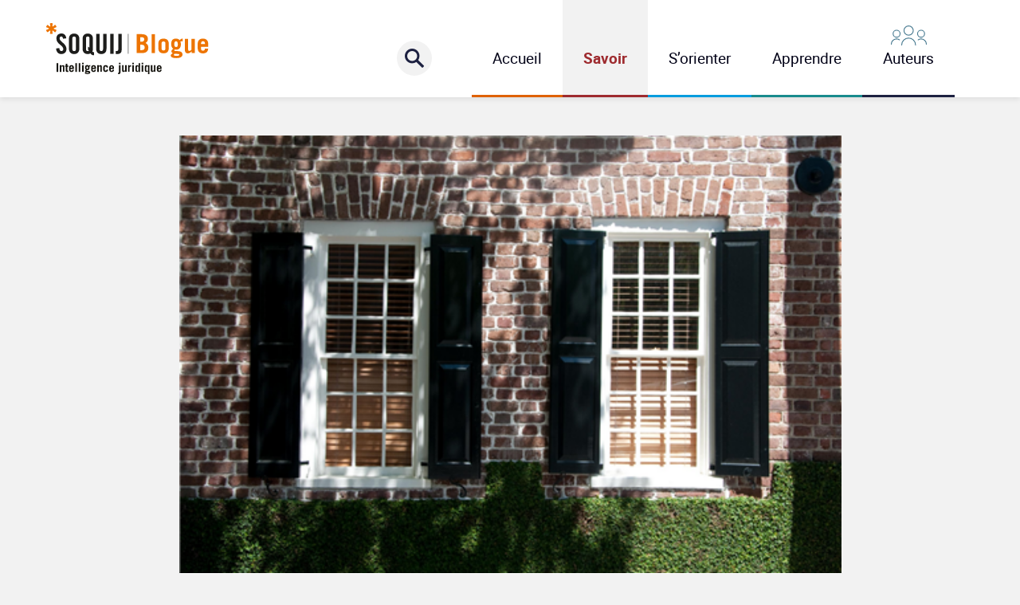

--- FILE ---
content_type: text/html; charset=UTF-8
request_url: https://blogue.soquij.qc.ca/2017/03/21/limportance-de-bien-rediger-offre-dachat-de-respecter/
body_size: 16852
content:
<!DOCTYPE html>

<html class="no-js" lang="fr-FR">
	<head>
                <script type="text/javascript" src="https://api.byscuit.com/data/client/ED39CBD5-F1AF-457E-AC08-0AB4068A3580/script/script.js"></script>
            <!-- Google Tag Manager -->
            <script>(function(w,d,s,l,i){w[l]=w[l]||[];w[l].push({'gtm.start':
            new Date().getTime(),event:'gtm.js'});var f=d.getElementsByTagName(s)[0],
            j=d.createElement(s),dl=l!='dataLayer'?'&l='+l:'';j.async=true;j.src=
            'https://www.googletagmanager.com/gtm.js?id='+i+dl;f.parentNode.insertBefore(j,f);
            })(window,document,'script','dataLayer','GTM-TGTFNVJ');</script>
            <!-- End Google Tag Manager -->
            		<meta charset="UTF-8">
		<meta name="viewport" content="width=device-width, initial-scale=1.0" >
        <link href="https://blogue.soquij.qc.ca/wp-content/themes/blogsoquij/assets/css/bootstrap.min.css" rel="stylesheet"/>
        <link href="https://blogue.soquij.qc.ca/wp-content/themes/blogsoquij/assets/css/main.css" rel="stylesheet"/>
        <meta name='robots' content='index, follow, max-image-preview:large, max-snippet:-1, max-video-preview:-1' />

	<!-- This site is optimized with the Yoast SEO Premium plugin v26.8 (Yoast SEO v26.8) - https://yoast.com/product/yoast-seo-premium-wordpress/ -->
	<title>L’importance de bien rédiger une offre d’achat... et de la respecter! - Blogue SOQUIJ - Actualités juridiques et judiciaires du Québec</title>
	<meta name="description" content="Refus d’acheter un immeuble : trois exemples tirés de la jurisprudence récente." />
	<link rel="canonical" href="https://blogue.soquij.qc.ca/2017/03/21/limportance-de-bien-rediger-offre-dachat-de-respecter/" />
	<meta property="og:locale" content="fr_FR" />
	<meta property="og:type" content="article" />
	<meta property="og:title" content="L’importance de bien rédiger une offre d’achat... et de la respecter!" />
	<meta property="og:description" content="Refus d’acheter un immeuble : trois exemples tirés de la jurisprudence récente." />
	<meta property="og:url" content="https://blogue.soquij.qc.ca/2017/03/21/limportance-de-bien-rediger-offre-dachat-de-respecter/" />
	<meta property="og:site_name" content="Blogue SOQUIJ - Actualités juridiques et judiciaires du Québec" />
	<meta property="article:publisher" content="https://facebook.com/soquij" />
	<meta property="article:published_time" content="2017-03-21T12:00:00+00:00" />
	<meta property="og:image" content="https://blogue.soquij.qc.ca/wp-content/uploads/2014/07/sxc_fenetres_carreaux_1344814_57713455.png" />
	<meta property="og:image:width" content="1" />
	<meta property="og:image:height" content="1" />
	<meta property="og:image:type" content="image/png" />
	<meta name="author" content="Emmanuelle Faulkner, avocate" />
	<meta name="twitter:card" content="summary_large_image" />
	<meta name="twitter:creator" content="@soquij" />
	<meta name="twitter:site" content="@soquij" />
	<script type="application/ld+json" class="yoast-schema-graph">{"@context":"https://schema.org","@graph":[{"@type":"Article","@id":"https://blogue.soquij.qc.ca/2017/03/21/limportance-de-bien-rediger-offre-dachat-de-respecter/#article","isPartOf":{"@id":"https://blogue.soquij.qc.ca/2017/03/21/limportance-de-bien-rediger-offre-dachat-de-respecter/"},"author":{"name":"Emmanuelle Faulkner, avocate","@id":"https://blogue.soquij.qc.ca/#/schema/person/0be4ddd4cfecba8fdd205c799b1bf587"},"headline":"L’importance de bien rédiger une offre d’achat&#8230; et de la respecter!","datePublished":"2017-03-21T12:00:00+00:00","mainEntityOfPage":{"@id":"https://blogue.soquij.qc.ca/2017/03/21/limportance-de-bien-rediger-offre-dachat-de-respecter/"},"wordCount":574,"commentCount":0,"publisher":{"@id":"https://blogue.soquij.qc.ca/#organization"},"image":{"@id":"https://blogue.soquij.qc.ca/2017/03/21/limportance-de-bien-rediger-offre-dachat-de-respecter/#primaryimage"},"thumbnailUrl":"https://blogue.soquij.qc.ca/wp-content/uploads/2014/07/sxc_fenetres_carreaux_1344814_57713455.png","keywords":["Actualités juridiques","offre d’achat","vente d’immeuble"],"articleSection":["Chroniques juridiques"],"inLanguage":"fr-FR","potentialAction":[{"@type":"CommentAction","name":"Comment","target":["https://blogue.soquij.qc.ca/2017/03/21/limportance-de-bien-rediger-offre-dachat-de-respecter/#respond"]}]},{"@type":"WebPage","@id":"https://blogue.soquij.qc.ca/2017/03/21/limportance-de-bien-rediger-offre-dachat-de-respecter/","url":"https://blogue.soquij.qc.ca/2017/03/21/limportance-de-bien-rediger-offre-dachat-de-respecter/","name":"L’importance de bien rédiger une offre d’achat... et de la respecter! - Blogue SOQUIJ - Actualités juridiques et judiciaires du Québec","isPartOf":{"@id":"https://blogue.soquij.qc.ca/#website"},"primaryImageOfPage":{"@id":"https://blogue.soquij.qc.ca/2017/03/21/limportance-de-bien-rediger-offre-dachat-de-respecter/#primaryimage"},"image":{"@id":"https://blogue.soquij.qc.ca/2017/03/21/limportance-de-bien-rediger-offre-dachat-de-respecter/#primaryimage"},"thumbnailUrl":"https://blogue.soquij.qc.ca/wp-content/uploads/2014/07/sxc_fenetres_carreaux_1344814_57713455.png","datePublished":"2017-03-21T12:00:00+00:00","description":"Refus d’acheter un immeuble : trois exemples tirés de la jurisprudence récente.","breadcrumb":{"@id":"https://blogue.soquij.qc.ca/2017/03/21/limportance-de-bien-rediger-offre-dachat-de-respecter/#breadcrumb"},"inLanguage":"fr-FR","potentialAction":[{"@type":"ReadAction","target":["https://blogue.soquij.qc.ca/2017/03/21/limportance-de-bien-rediger-offre-dachat-de-respecter/"]}]},{"@type":"ImageObject","inLanguage":"fr-FR","@id":"https://blogue.soquij.qc.ca/2017/03/21/limportance-de-bien-rediger-offre-dachat-de-respecter/#primaryimage","url":"https://blogue.soquij.qc.ca/wp-content/uploads/2014/07/sxc_fenetres_carreaux_1344814_57713455.png","contentUrl":"https://blogue.soquij.qc.ca/wp-content/uploads/2014/07/sxc_fenetres_carreaux_1344814_57713455.png"},{"@type":"BreadcrumbList","@id":"https://blogue.soquij.qc.ca/2017/03/21/limportance-de-bien-rediger-offre-dachat-de-respecter/#breadcrumb","itemListElement":[{"@type":"ListItem","position":1,"name":"Accueil","item":"https://blogue.soquij.qc.ca/"},{"@type":"ListItem","position":2,"name":"L’importance de bien rédiger une offre d’achat&#8230; et de la respecter!"}]},{"@type":"WebSite","@id":"https://blogue.soquij.qc.ca/#website","url":"https://blogue.soquij.qc.ca/","name":"Blogue SOQUIJ - Actualités juridiques et judiciaires du Québec","description":"Le blogue juridique des juristes de SOQUIJ. Le droit sous tous ses angles depuis 2011.","publisher":{"@id":"https://blogue.soquij.qc.ca/#organization"},"potentialAction":[{"@type":"SearchAction","target":{"@type":"EntryPoint","urlTemplate":"https://blogue.soquij.qc.ca/?s={search_term_string}"},"query-input":{"@type":"PropertyValueSpecification","valueRequired":true,"valueName":"search_term_string"}}],"inLanguage":"fr-FR"},{"@type":"Organization","@id":"https://blogue.soquij.qc.ca/#organization","name":"Société québécoise d'information juridique","alternateName":"SOQUIJ","url":"https://blogue.soquij.qc.ca/","logo":{"@type":"ImageObject","inLanguage":"fr-FR","@id":"https://blogue.soquij.qc.ca/#/schema/logo/image/","url":"https://blogue.soquij.qc.ca/wp-content/uploads/2022/02/soquij-logo-couleurs.png","contentUrl":"https://blogue.soquij.qc.ca/wp-content/uploads/2022/02/soquij-logo-couleurs.png","width":850,"height":400,"caption":"Société québécoise d'information juridique"},"image":{"@id":"https://blogue.soquij.qc.ca/#/schema/logo/image/"},"sameAs":["https://facebook.com/soquij","https://x.com/soquij","https://instragam.com/soquij_exp","https://linkedin.com/company/soquij","https://youtube.com/soquij"]},{"@type":"Person","@id":"https://blogue.soquij.qc.ca/#/schema/person/0be4ddd4cfecba8fdd205c799b1bf587","name":"Emmanuelle Faulkner, avocate","image":{"@type":"ImageObject","inLanguage":"fr-FR","@id":"https://blogue.soquij.qc.ca/#/schema/person/image/","url":"https://secure.gravatar.com/avatar/81b899f85c1107e93789295acd8006ff2f21ef46642283f7b3bc4ea93549e06c?s=96&d=mm&r=g","contentUrl":"https://secure.gravatar.com/avatar/81b899f85c1107e93789295acd8006ff2f21ef46642283f7b3bc4ea93549e06c?s=96&d=mm&r=g","caption":"Emmanuelle Faulkner, avocate"},"description":"Emmanuelle Faulkner est conseillère juridique à SOQUIJ depuis 2010. Avant de se joindre à SOQUIJ, elle a notamment travaillé comme avocate au gouvernement fédéral et en pratique privée, en litige fiscal et civil. Enfin, elle a également exercé la fonction d’éditrice juridique chez LexisNexis Canada et de recherchiste au CAIJ. Elle écrit pour les Express en matière de contrats d’entreprise et de services, de contrats spéciaux, de vente, de fiscalité, d’injonction, de mandat, de libéralités, de droit des personnes, de protection du consommateur et de transport.","url":"https://blogue.soquij.qc.ca/auteur/efaulkner/"}]}</script>
	<!-- / Yoast SEO Premium plugin. -->


<link rel='dns-prefetch' href='//l.getsitecontrol.com' />
<link rel="alternate" title="oEmbed (JSON)" type="application/json+oembed" href="https://blogue.soquij.qc.ca/wp-json/oembed/1.0/embed?url=https%3A%2F%2Fblogue.soquij.qc.ca%2F2017%2F03%2F21%2Flimportance-de-bien-rediger-offre-dachat-de-respecter%2F" />
<link rel="alternate" title="oEmbed (XML)" type="text/xml+oembed" href="https://blogue.soquij.qc.ca/wp-json/oembed/1.0/embed?url=https%3A%2F%2Fblogue.soquij.qc.ca%2F2017%2F03%2F21%2Flimportance-de-bien-rediger-offre-dachat-de-respecter%2F&#038;format=xml" />
<style id='wp-img-auto-sizes-contain-inline-css' type='text/css'>
img:is([sizes=auto i],[sizes^="auto," i]){contain-intrinsic-size:3000px 1500px}
/*# sourceURL=wp-img-auto-sizes-contain-inline-css */
</style>
<style id='wp-emoji-styles-inline-css' type='text/css'>

	img.wp-smiley, img.emoji {
		display: inline !important;
		border: none !important;
		box-shadow: none !important;
		height: 1em !important;
		width: 1em !important;
		margin: 0 0.07em !important;
		vertical-align: -0.1em !important;
		background: none !important;
		padding: 0 !important;
	}
/*# sourceURL=wp-emoji-styles-inline-css */
</style>
<style id='wp-block-library-inline-css' type='text/css'>
:root{--wp-block-synced-color:#7a00df;--wp-block-synced-color--rgb:122,0,223;--wp-bound-block-color:var(--wp-block-synced-color);--wp-editor-canvas-background:#ddd;--wp-admin-theme-color:#007cba;--wp-admin-theme-color--rgb:0,124,186;--wp-admin-theme-color-darker-10:#006ba1;--wp-admin-theme-color-darker-10--rgb:0,107,160.5;--wp-admin-theme-color-darker-20:#005a87;--wp-admin-theme-color-darker-20--rgb:0,90,135;--wp-admin-border-width-focus:2px}@media (min-resolution:192dpi){:root{--wp-admin-border-width-focus:1.5px}}.wp-element-button{cursor:pointer}:root .has-very-light-gray-background-color{background-color:#eee}:root .has-very-dark-gray-background-color{background-color:#313131}:root .has-very-light-gray-color{color:#eee}:root .has-very-dark-gray-color{color:#313131}:root .has-vivid-green-cyan-to-vivid-cyan-blue-gradient-background{background:linear-gradient(135deg,#00d084,#0693e3)}:root .has-purple-crush-gradient-background{background:linear-gradient(135deg,#34e2e4,#4721fb 50%,#ab1dfe)}:root .has-hazy-dawn-gradient-background{background:linear-gradient(135deg,#faaca8,#dad0ec)}:root .has-subdued-olive-gradient-background{background:linear-gradient(135deg,#fafae1,#67a671)}:root .has-atomic-cream-gradient-background{background:linear-gradient(135deg,#fdd79a,#004a59)}:root .has-nightshade-gradient-background{background:linear-gradient(135deg,#330968,#31cdcf)}:root .has-midnight-gradient-background{background:linear-gradient(135deg,#020381,#2874fc)}:root{--wp--preset--font-size--normal:16px;--wp--preset--font-size--huge:42px}.has-regular-font-size{font-size:1em}.has-larger-font-size{font-size:2.625em}.has-normal-font-size{font-size:var(--wp--preset--font-size--normal)}.has-huge-font-size{font-size:var(--wp--preset--font-size--huge)}.has-text-align-center{text-align:center}.has-text-align-left{text-align:left}.has-text-align-right{text-align:right}.has-fit-text{white-space:nowrap!important}#end-resizable-editor-section{display:none}.aligncenter{clear:both}.items-justified-left{justify-content:flex-start}.items-justified-center{justify-content:center}.items-justified-right{justify-content:flex-end}.items-justified-space-between{justify-content:space-between}.screen-reader-text{border:0;clip-path:inset(50%);height:1px;margin:-1px;overflow:hidden;padding:0;position:absolute;width:1px;word-wrap:normal!important}.screen-reader-text:focus{background-color:#ddd;clip-path:none;color:#444;display:block;font-size:1em;height:auto;left:5px;line-height:normal;padding:15px 23px 14px;text-decoration:none;top:5px;width:auto;z-index:100000}html :where(.has-border-color){border-style:solid}html :where([style*=border-top-color]){border-top-style:solid}html :where([style*=border-right-color]){border-right-style:solid}html :where([style*=border-bottom-color]){border-bottom-style:solid}html :where([style*=border-left-color]){border-left-style:solid}html :where([style*=border-width]){border-style:solid}html :where([style*=border-top-width]){border-top-style:solid}html :where([style*=border-right-width]){border-right-style:solid}html :where([style*=border-bottom-width]){border-bottom-style:solid}html :where([style*=border-left-width]){border-left-style:solid}html :where(img[class*=wp-image-]){height:auto;max-width:100%}:where(figure){margin:0 0 1em}html :where(.is-position-sticky){--wp-admin--admin-bar--position-offset:var(--wp-admin--admin-bar--height,0px)}@media screen and (max-width:600px){html :where(.is-position-sticky){--wp-admin--admin-bar--position-offset:0px}}
/*wp_block_styles_on_demand_placeholder:6973171422f1f*/
/*# sourceURL=wp-block-library-inline-css */
</style>
<style id='classic-theme-styles-inline-css' type='text/css'>
/*! This file is auto-generated */
.wp-block-button__link{color:#fff;background-color:#32373c;border-radius:9999px;box-shadow:none;text-decoration:none;padding:calc(.667em + 2px) calc(1.333em + 2px);font-size:1.125em}.wp-block-file__button{background:#32373c;color:#fff;text-decoration:none}
/*# sourceURL=/wp-includes/css/classic-themes.min.css */
</style>
<style id='block-visibility-screen-size-styles-inline-css' type='text/css'>
/* Large screens (desktops, 992px and up) */
@media ( min-width: 992px ) {
	.block-visibility-hide-large-screen {
		display: none !important;
	}
}

/* Medium screens (tablets, between 768px and 992px) */
@media ( min-width: 768px ) and ( max-width: 991.98px ) {
	.block-visibility-hide-medium-screen {
		display: none !important;
	}
}

/* Small screens (mobile devices, less than 768px) */
@media ( max-width: 767.98px ) {
	.block-visibility-hide-small-screen {
		display: none !important;
	}
}
/*# sourceURL=block-visibility-screen-size-styles-inline-css */
</style>
<script type="text/javascript" src="https://blogue.soquij.qc.ca/wp-includes/js/jquery/jquery.min.js?ver=3.7.1" id="jquery-core-js"></script>
<script type="text/javascript" src="https://blogue.soquij.qc.ca/wp-includes/js/jquery/jquery-migrate.min.js?ver=3.4.1" id="jquery-migrate-js"></script>
<link rel="https://api.w.org/" href="https://blogue.soquij.qc.ca/wp-json/" /><link rel="alternate" title="JSON" type="application/json" href="https://blogue.soquij.qc.ca/wp-json/wp/v2/posts/2659" /><link rel="EditURI" type="application/rsd+xml" title="RSD" href="https://blogue.soquij.qc.ca/xmlrpc.php?rsd" />

            <style type="text/css">
                #wpadminbar .quicklinks #wp-admin-bar-abus_switch_to_user ul li .ab-item {
                    height: auto;
                }
                #abus_search_text {
                    width: 280px;
                    margin: 0;
                    padding: 0 8px;
                    line-height: 2;
                    min-height: 30px;
                    box-shadow: 0 0 0 transparent;
                    border-radius: 4px;
                    border: 1px solid #7e8993;
                    background-color: #ffffff;
                    color: #32373c;
                    font-size: 14px;
                    box-sizing: border-box;
                    vertical-align: top;
                }
                #abus_search_text:focus {
                    border-color: #007cba;
                    box-shadow: 0 0 0 1px #007cba;
                    outline: 2px solid transparent;
                }
                #abus_search_submit {
                    font-size: 13px;
                    padding: 0 10px;
                    min-height: 30px;
                    border-width: 1px;
                    border-radius: 3px;
                    color: #0071a1;
                    border-color: #0071a1;
                    background-color: #f3f5f6;
                    line-height: 2;
                    box-sizing: border-box;
                    vertical-align: top;
                 }
                 #abus_search_submit:hover {
                    background: #f1f1f1;
                    border-color: #016087;
                    color: #016087;
                 }
            </style>
        
<!-- This site is using AdRotate Professional v5.26.2 to display their advertisements - https://ajdg.solutions/ -->
<!-- AdRotate CSS -->
<style type="text/css" media="screen">
	.g { margin:0px; padding:0px; overflow:hidden; line-height:1; zoom:1; }
	.g img { height:auto; }
	.g-col { position:relative; float:left; }
	.g-col:first-child { margin-left: 0; }
	.g-col:last-child { margin-right: 0; }
	.g-wall { display:block; position:fixed; left:0; top:0; width:100%; height:100%; z-index:-1; }
	.woocommerce-page .g, .bbpress-wrapper .g { margin: 20px auto; clear:both; }
	.g-1 {  margin: 0 auto; }
	.g-2 { margin:0px 0px 0px 0px; width:100%; max-width:500px; height:100%; max-height:700px; }
	.g-6 {  margin: 0 auto; }
	@media only screen and (max-width: 480px) {
		.g-col, .g-dyn, .g-single { width:100%; margin-left:0; margin-right:0; }
		.woocommerce-page .g, .bbpress-wrapper .g { margin: 10px auto; }
	}
</style>
<!-- /AdRotate CSS -->

        <style type="text/css" id="pf-main-css">
            
				@media screen {
					.printfriendly {
						z-index: 1000; display: flex; margin: 0px 0px 0px 0px
					}
					.printfriendly a, .printfriendly a:link, .printfriendly a:visited, .printfriendly a:hover, .printfriendly a:active {
						font-weight: 600;
						cursor: pointer;
						text-decoration: none;
						border: none;
						-webkit-box-shadow: none;
						-moz-box-shadow: none;
						box-shadow: none;
						outline:none;
						font-size: 14px !important;
						color: #161616 !important;
					}
					.printfriendly.pf-alignleft {
						justify-content: start;
					}
					.printfriendly.pf-alignright {
						justify-content: end;
					}
					.printfriendly.pf-aligncenter {
						justify-content: center;
						
					}
				}

				.pf-button-img {
					border: none;
					-webkit-box-shadow: none;
					-moz-box-shadow: none;
					box-shadow: none;
					padding: 0;
					margin: 0;
					display: inline;
					vertical-align: middle;
				}

				img.pf-button-img + .pf-button-text {
					margin-left: 6px;
				}

				@media print {
					.printfriendly {
						display: none;
					}
				}
				        </style>

            
        <style type="text/css" id="pf-excerpt-styles">
          .pf-button.pf-button-excerpt {
              display: none;
           }
        </style>

            <link rel="icon" href="https://blogue.soquij.qc.ca/wp-content/uploads/2020/02/cropped-SOQUIJ_favicon-512x512-1-32x32.png" sizes="32x32" />
<link rel="icon" href="https://blogue.soquij.qc.ca/wp-content/uploads/2020/02/cropped-SOQUIJ_favicon-512x512-1-192x192.png" sizes="192x192" />
<link rel="apple-touch-icon" href="https://blogue.soquij.qc.ca/wp-content/uploads/2020/02/cropped-SOQUIJ_favicon-512x512-1-180x180.png" />
<meta name="msapplication-TileImage" content="https://blogue.soquij.qc.ca/wp-content/uploads/2020/02/cropped-SOQUIJ_favicon-512x512-1-270x270.png" />
		<style type="text/css" id="wp-custom-css">
			/* Ajouter souligné aux liens dans le bloc personnalisé */
.mb-5 li a {color:#ffffff;text-decoration:underline;}
/* Cacher pastilles Grammaire, Anglicismes et Impropriétés */
.post-type-archive-linguistique div.col-12.mb-4 {display:none;}
.col-2.text-end.order-md-1.order-lg-2 img {margin-right:150px!important}
.linguistique-template-default .col-10 a, .decision-template-default .col-10 a , .traduction-template-default .col-10 a {display:none;}
.post-type-archive-linguistique .me-3, .post-type-archive-linguistique .mb-5 svg {display:none;}

/*Cacher le niveau de lecture au front-end*/
.single-chart {display:none;}

/* Ajuster le padding des titres dans les billets */
.single-post main h2, .single-post main h3  {padding-top:1rem;padding-bottom:0.5rem}

/* Augmenter la margin-top */
p.exergue {margin-top:1em;margin-bottom:1em;}

/* Contenu plus récent */
.plusrecent {margin-top:1em; padding: 0.5em 1em; background-color:#F2F2F2; font-style:italic; font-size:0.90em;}

/* Augmenter marge sous H1 dans billets */
h1.mt-4 {margin-bottom: 1em;}

/* Page cachée form SWP - enlever tout sauf le formulaire */
.page-id-9987 .main-header, .page-id-10416 .main-header {display:none!important;}
.page-id-9987 .row, .page-id-10416  {--bs-gutter-x: 0!important;}
.page-id-9987 .header-search, .page-id-10416 .header-search {display:none!important;}
.page-id-9987 #search-form, .page-id-10416 #search-form {display:none!important;}
.page-id-9987 footer, .page-id-10416 footer  {display:none!important;}
.page-id-9987 .no-js, .page-id-10416  .no-js{display:none!important;}
.page-id-9987 h1, .page-id-10416 h1 {display:none!important;}
.page-id-9987 .gform_required_legend, .page-id-10416 .gform_required_legend {display:none!important;}
.page-id-9987  .p-lg-4, .page-id-10416 .p-lg-4 {padding:0!important;}
.page-id-9987 .box-white, .page-id-10416 .box-white {background-color:#f2f2f2!important;box-shadow:none!important;}
.page-id-9987 .py-lg-5, .page-id-10416 {padding-top:0!important;padding-bottom:0!important;}
.page-id-9987 .gform_wrapper.gravity-theme .gfield_label, .page-id-10416  .gform_wrapper.gravity-theme .gfield_label {font-weight:400!important;}

.gform_confirmation_message {font-weight:bold; color:#EF760A}

/*  Fix Exergue mobile */
@media (max-width: 667px) {
	p.exergue, p span.exergue { margin: 1rem 1.5rem; font-size:1.4rem;}
}

/* 2024.04.04 Nettoyer la page Panne majeure */

.page-id-7267 .main-header, .page-id-11051 .main-header {display:none!important;}
.page-id-9987 .row, .page-id-11051 .row {--bs-gutter-x: 0!important;}
11051 .header-search {display:none!important;}
.page-id-7267 #search-form , .page-id-11051 #search-form{display:none!important;}
.page-id-7267 footer, .page-id-11051 footer  {display:none!important;}

.page-id-7267 p, .page-id-11051 p {font-size:1.5em;}

.page-id-7267 h1, .page-id-11051 h1 {margin-bottom:75px;}

.page-id-7267 img, .page-id-11051 img {padding-top:75px;}

/* Exergue complexe */
.exergue-img {margin:1.5em; font-size:16px;background-color:#f7f7f7; padding:1.5em;}
.exergue-img p {margin-bottom:1.5em;}

/* Exergue réduire grosseur police */
.exergue {font-size:1.2em!important}


/* Imbrications complexes : listes dans  listes */
.tab1 {margin-left:3em;}
.tab1plus {margin-left:4em;}
.tab2 {margin-left:6em;}
.tab2plus {margin-left:7em;}

/* Nous joindre : message aux citoyens */

.avertissement {margin:2em; background-color:#f2f2f2;text-align:center; border:1px solid #ED7402; padding:10px 15px;}


/* Bloc liens externes */
.external-link {display:inline-block!important} 

.encadre  {margin:1.5em; background-color:#f7f7f7; padding:1.5em;}

/* Cacher mention en anglais */
.no-comments {display:none;}

/* Avis auteur */
.avisauteurs {font-style:italic; color:#EF760A;}

/* Augmenter marge à gauche */
.gauche2em {padding-left:2em;}

/* Bannières publicitaires */
.banniere {padding:1em 1em 2em 1em}
.banniere a.external-link {text-decoration:none!important; border-bottom:none!important}		</style>
			</head>

	<body class="wp-singular post-template-default single single-post postid-2659 single-format-standard wp-theme-blogsoquij">
                        <!-- Google Tag Manager (noscript) -->
                <noscript><iframe src="https://www.googletagmanager.com/ns.html?id=GTM-TGTFNVJ"
                height="0" width="0" style="display:none;visibility:hidden"></iframe></noscript>
                <!-- End Google Tag Manager (noscript) -->
                        <header class="main-header position-relative">
            <div class="container">
                <div class="row">
                    <div class="col-12 col-lg-4 d-flex p-3 p-lg-0">
                        <div id="btn-menu-mobile" onclick="openMenuMobile()" class="btn-menu-mobile me-2 d-inline d-lg-none"><span></span><span></span><span></span></div>
                        <a href="https://blogue.soquij.qc.ca" class="d-none d-lg-block my-auto">
                            <img src="https://blogue.soquij.qc.ca/wp-content/themes/blogsoquij/assets/images/logo-soquij.svg" class="main-logo" alt="Logo SOQUIJ" />
                        </a>
                        <a href="https://blogue.soquij.qc.ca" class="d-block d-lg-none m-auto">
                            <img src="https://blogue.soquij.qc.ca/wp-content/themes/blogsoquij/assets/images/logo-soquij-mobile.svg" class="main-logo" alt="Logo SOQUIJ small" />
                        </a>
                    </div>
                    <div class="col-8 d-none d-lg-block position-relative">
                        <nav class="navbar navbar-expand-lg float-end py-0">
                          <span onclick="openSearch()" id="magnifying" class="searche-magnifying magnifying"></span>
                          <ul id="menu-header-menu" class="navbar-nav me-auto"><li id="nav-item-9773" class="menu-orange nav-item nav-item-type-post_type nav-item-object-page nav-item-home nav-item-9773"><a href="https://blogue.soquij.qc.ca/">Accueil</a></li>
<li id="nav-item-9775" class="menu-red nav-item nav-item-type-post_type nav-item-object-page nav-item-9775"><a href="https://blogue.soquij.qc.ca/savoir/">Savoir</a></li>
<li id="nav-item-9786" class="menu-blue nav-item nav-item-type-post_type nav-item-object-page nav-item-9786"><a href="https://blogue.soquij.qc.ca/sorienter/">S’orienter</a></li>
<li id="nav-item-9788" class="menu-vert nav-item nav-item-type-post_type nav-item-object-page nav-item-9788"><a href="https://blogue.soquij.qc.ca/apprendre/">Apprendre</a></li>
<li id="nav-item-9789" class="menu-dark-blue nav-item nav-item-type-post_type nav-item-object-page nav-item-9789"><a href="https://blogue.soquij.qc.ca/auteurs/">Auteurs</a></li>
</ul>                        </nav>
                    </div>
                </div>
            </div>
        </header>
        <form id="search-form" role="search" method="get" class="header-search magnifying text-center d-none d-lg-block" action="https://blogue.soquij.qc.ca/">
            <div class="position-relative mx-auto w-50">
                <input type="search" class="search-field-search-page magnifying pe-5" placeholder="Rechercher..." value="" name="s" />
                <button type="submit" class="btn-mobile-search" aria-label="Rechercher"></button>
            </div>
        </form>    
       
        <div id="menu-mobile">
            <div class="searche-mobile position-relative">
                <div id="btn-menu-mobile-open" onclick="closeMenuMobile()" class="btn-menu-mobile open-btn-mobile me-2 d-inline d-lg-none"><span></span><span></span><span></span></div>
                <form role="search" method="get" class="search-form" action="https://blogue.soquij.qc.ca/">
                    <input type="search" class="search-field" placeholder="Rechercher..." value="" name="s" />
                    <button type="submit" class="btn-mobile-search" aria-label="Rechercher"></button>
                </form>
            </div>
            <ul id="menu-mobile-menu-1" class="menu"><li class="menu-orange menu-item menu-item-type-post_type menu-item-object-page menu-item-home menu-item-9773"><a href="https://blogue.soquij.qc.ca/">Accueil</a></li>
<li class="menu-red menu-item menu-item-type-post_type menu-item-object-page menu-item-9775"><a href="https://blogue.soquij.qc.ca/savoir/">Savoir</a></li>
<li class="menu-blue menu-item menu-item-type-post_type menu-item-object-page menu-item-9786"><a href="https://blogue.soquij.qc.ca/sorienter/">S’orienter</a></li>
<li class="menu-vert menu-item menu-item-type-post_type menu-item-object-page menu-item-9788"><a href="https://blogue.soquij.qc.ca/apprendre/">Apprendre</a></li>
<li class="menu-dark-blue menu-item menu-item-type-post_type menu-item-object-page menu-item-9789"><a href="https://blogue.soquij.qc.ca/auteurs/">Auteurs</a></li>
</ul>            <p class="mt-4 mx-3">Navigation <b>Express</b> à travers les thèmes de droit :</p>
            <div class="m-3">
                                    <a href="https://blogue.soquij.qc.ca/thematiques/acces-a-l-information/" class="terms-link">Accès à l’information</a>
                                    <a href="https://blogue.soquij.qc.ca/thematiques/accidents-du-travail-et-maladies-professionnelles/" class="terms-link">Accidents du travail et maladies professionnelles</a>
                                    <a href="https://blogue.soquij.qc.ca/thematiques/administratif/" class="terms-link">Administratif</a>
                                    <a href="https://blogue.soquij.qc.ca/thematiques/civil-general/" class="terms-link">Civil général</a>
                                    <a href="https://blogue.soquij.qc.ca/thematiques/commercial-et-societes/" class="terms-link">Commercial et sociétés</a>
                                    <a href="https://blogue.soquij.qc.ca/thematiques/criminel-et-penal/" class="terms-link">Criminel et pénal</a>
                                    <a href="https://blogue.soquij.qc.ca/thematiques/disciplinaire-et-professionnel/" class="terms-link">Disciplinaire et professionnel</a>
                                    <a href="https://blogue.soquij.qc.ca/thematiques/droit-et-libertes/" class="terms-link">Droit et libertés</a>
                                    <a href="https://blogue.soquij.qc.ca/thematiques/environnement-et-municipal/" class="terms-link">Environnement et municipal</a>
                                    <a href="https://blogue.soquij.qc.ca/thematiques/famille-et-personnes/" class="terms-link">Famille et personnes</a>
                                    <a href="https://blogue.soquij.qc.ca/thematiques/fiscalite/" class="terms-link">Fiscalité</a>
                                    <a href="https://blogue.soquij.qc.ca/thematiques/immobilier/" class="terms-link">Immobilier</a>
                                    <a href="https://blogue.soquij.qc.ca/thematiques/jeunesse/" class="terms-link">Jeunesse</a>
                                    <a href="https://blogue.soquij.qc.ca/thematiques/juridictions-federales/" class="terms-link">Juridictions fédérales</a>
                                    <a href="https://blogue.soquij.qc.ca/thematiques/logement/" class="terms-link">Logement</a>
                                    <a href="https://blogue.soquij.qc.ca/thematiques/mesures-disciplinaires-et-non-disciplinaires/" class="terms-link">Mesures disciplinaires et non disciplinaires</a>
                                    <a href="https://blogue.soquij.qc.ca/thematiques/pratique-notariale/" class="terms-link">Pratique notariale</a>
                                    <a href="https://blogue.soquij.qc.ca/thematiques/preuve-et-procedure-civile/" class="terms-link">Preuve et procédure civile</a>
                                    <a href="https://blogue.soquij.qc.ca/thematiques/relations-du-travail/" class="terms-link">Relations du travail</a>
                                    <a href="https://blogue.soquij.qc.ca/thematiques/responsabilite-et-assurances/" class="terms-link">Responsabilité et assurances</a>
                                    <a href="https://blogue.soquij.qc.ca/thematiques/valeurs-mobilieres/" class="terms-link">Valeurs mobilières</a>
                            </div>
        </div>
      <main>      
<div class="container my-5">
    <div class="row justify-content-center">   
        <div class="col-12 col-md-8 col-lg-9  ">
                            <div>
                   <img src="https://blogue.soquij.qc.ca/wp-content/uploads/2014/07/sxc_fenetres_carreaux_1344814_57713455.png" alt="" class="w-100 print-no"/>
                </div>
                        <div class="box-white single-content p-3 p-lg-4">
                
                <div class="row">
                  <div class="col-10">
                    <span class="me-1">
                        21 mars 2017                    </span>
                    <span class="color-light-grey me-1">|</span>
                    <span class="post-time position-relative me-1"><span class="span-reading-time rt-reading-time"><span class="rt-label rt-prefix"></span> <span class="rt-time"> 2</span> <span class="rt-label rt-postfix">minutes</span></span></span>
                                            <span class="color-light-grey me-1">|</span>
                        <span class="link-with-border "><a href="https://blogue.soquij.qc.ca/thematiques/civil-general/" rel="tag">Civil général</a>, <a href="https://blogue.soquij.qc.ca/thematiques/immobilier/" rel="tag">Immobilier</a></span>
                                        <span class="color-light-grey me-1">|</span>
                                        <span class="nowrap link-with-border print-yes"><a href="https://blogue.soquij.qc.ca/auteur/efaulkner/" class="color-text">Par Emmanuelle Faulkner, avocate</a></span>
                                    </div>
                <div class="col-2">
                                  <div class="article-like"><button data-id="2659" class="abonde "><span class="abonde--points"> 1</span><span class="abonde--text"> J'aime</span></button></div>
                                </div>

                </div>
                <h1  class="mt-4">L’importance de bien rédiger une offre d’achat... et de la respecter!</h1>   
                <div  class="mb-5 post-content"><p>Vous avez trouvé la maison de vos rêves et vous vous apprêtez à présenter une offre d’achat au vendeur ? Il est important de connaître les conséquences juridiques de ce geste : si le vendeur accepte votre offre, il s’oblige alors à vendre l’immeuble et l’acheteur doit l’acheter.</p>
<p>L’offre d’achat peut être conditionnelle à certaines démarches, par exemple à l’obtention du financement ou d’un rapport d’inspection jugé satisfaisant par l’acheteur. Ces conditions préalables à la vente, y compris le délai pour les remplir, doivent être précisées dans l’offre. Si l’offre ne comporte aucune condition, ou si les conditions sont respectées, l’engagement est généralement irrévocable et l’acheteur ne peut alors pas se désister. S’il refuse d’acheter, il s’expose à des poursuites judiciaires du vendeur ou même du courtier immobilier. Voici trois exemples tirés de la jurisprudence récente. <span id="more-2659"></span></p>
<p>Dans <a rel="nofollow" href="http://citoyens.soquij.qc.ca/php/decision.php?ID=A3314C49709C3C65821AF8BDBDEAD76A" rel="nofollow external noopener" target="_blank" class="external-link"><span class="icon-external-link ms-1"></span><em>Lecours c. Riviere Rodriguez</em></a>, l’acheteur a été condamné à payer des dommages-intérêts de 224 471 $ au vendeur, car il a refusé de donner suite à sa promesse d’achat. Il avait obtenu le financement hypothécaire prévu, mais il a ensuite quitté son emploi pour retourner aux études. Il a informé son prêteur d’arrêter le processus de crédit, car il n’avait plus l’intention d’acheter la résidence. Le juge a conclu qu’il s’était lui-même placé en situation d'absence de revenus réguliers et qu’il ne pouvait invoquer sa propre turpitude pour refuser d’honorer son engagement. Cette décision est portée en appel (déclaration d'appel, 2016-12-08 (C.A.) 200-09-009416-162).</p>
<p>Les acheteurs de condos qui tiennent à emménager avec leur animal de compagnie doivent s’assurer de prévoir une condition à cet égard dans l’offre d’achat. Dans <a rel="nofollow" href="http://citoyens.soquij.qc.ca/php/decision.php?ID=8CF5B1534CA3579C5D4FFE4F9126A831" rel="nofollow external noopener" target="_blank" class="external-link"><span class="icon-external-link ms-1"></span><em>Brosseau c. Dextradeur</em></a>, ils avaient refusé de signer l'acte de vente parce qu’aucun animal n’était autorisé dans les unités de copropriété de l’immeuble. Même s’ils avaient connaissance de cette interdiction, ils n’ont fait ajouter aucune condition relative à la possibilité d'avoir un animal domestique. Ils ont été condamnés à payer au vendeur des dommages-intérêts de 23 456 $ pour avoir refusé de passer titre.</p>
<p>Enfin, dans <a rel="nofollow" href="http://citoyens.soquij.qc.ca/php/decision.php?ID=FE6A37CB710C0B124D693F8677037EA6" rel="nofollow external noopener" target="_blank" class="external-link"><span class="icon-external-link ms-1"></span><em>McIntyre c. Rabb</em></a>, les acheteurs, qui s’apprêtaient à faire l’acquisition d’une propriété au prix de 1 450 000 $, avaient omis d’inclure dans l’offre d’achat une condition relative à l'obtention d'un prêt hypothécaire de 1 000 000 $. Le juge a conclu qu’il s’agissait d’une erreur inexcusable qui ne leur permettait pas d’annuler l'offre d'achat acceptée. Il les a condamnés à payer 98 040 $ au vendeur.</p>
<p>Il est donc important de bien rédiger une offre d’achat et de consulter un notaire en cas de doute, car les conséquences peuvent être lourdes !</p>
<h2>Références</h2>
<ul>
<li><em>Lecours c. Riviere Rodriguez</em> (C.S., 2016-11-10), 2016 QCCS 5572, SOQUIJ AZ-51342411, 2016EXP-3847, J.E. 2016-2119.</li>
<li><em>Brosseau c. Dextradeur</em> (C.Q., 2016-03-24), 2016 QCCQ 3023, SOQUIJ AZ-51284479, 2016EXP-1826, J.E. 2016-1011.</li>
<li><em>McIntyre c. Rabb</em> (C.S., 2014-05-13), 2014 QCCS 2113, SOQUIJ AZ-51075196, 2014EXP-1956, J.E. 2014-1105. Appel principal rejeté sur requête et appel incident sans objet (C.A., 2014-09-29) , 2014 QCCA 1800, SOQUIJ AZ-51112644.</li>
</ul>
<div class="printfriendly pf-button pf-button-content pf-aligncenter">
                    <a href="#" rel="nofollow" onclick="window.print(); return false;" title="Printer Friendly, PDF & Email">
                    <img decoding="async" src="https://cdn.printfriendly.com/icons/printfriendly-icon-md.png" alt="Print Friendly, PDF & Email" class="pf-button-img" style="width: 16px;height: 16px;"  />
                    </a>
                </div><!-- Soit il n&#039;y a pas de bannières, ils sont desactivées ou pas qualifiées pour cet endroit! --></div>
                                                
                                
                <div class="social-sharing  mt-5">
                                            <span class="color-bleusoquij me-2">Partager</span>
                                        <a  href="https://www.facebook.com/sharer/sharer.php?u=https%3A%2F%2Fblogue.soquij.qc.ca%2F2017%2F03%2F21%2Flimportance-de-bien-rediger-offre-dachat-de-respecter%2F" target="_blank" class="img-social social-facebook me-2"><svg fill="#fff" preserveAspectRatio="xMidYMid meet" height="1em" width="1em" viewBox="0 0 40 40">
	<g><path d="m21.7 16.7h5v5h-5v11.6h-5v-11.6h-5v-5h5v-2.1c0-2 0.6-4.5 1.8-5.9 1.3-1.3 2.8-2 4.7-2h3.5v5h-3.5c-0.9 0-1.5 0.6-1.5 1.5v3.5z"></path>
	</g></svg></a><a  href="https://twitter.com/intent/tweet?text=L’importance%20de%20bien%20rédiger%20une%20offre%20d’achat&#8230;%20et%20de%20la%20respecter!&amp;url=https%3A%2F%2Fblogue.soquij.qc.ca%2F2017%2F03%2F21%2Flimportance-de-bien-rediger-offre-dachat-de-respecter%2F&amp;via=Crunchify" target="_blank" class="img-social social-twitter me-2"><svg fill="#fff" preserveAspectRatio="xMidYMid meet" height="1em" width="1em" viewBox="0 0 40 40">
	<g><path d="m31.5 11.7c1.3-0.8 2.2-2 2.7-3.4-1.4 0.7-2.7 1.2-4 1.4-1.1-1.2-2.6-1.9-4.4-1.9-1.7 0-3.2 0.6-4.4 1.8-1.2 1.2-1.8 2.7-1.8 4.4 0 0.5 0.1 0.9 0.2 1.3-5.1-0.1-9.4-2.3-12.7-6.4-0.6 1-0.9 2.1-0.9 3.1 0 2.2 1 3.9 2.8 5.2-1.1-0.1-2-0.4-2.8-0.8 0 1.5 0.5 2.8 1.4 4 0.9 1.1 2.1 1.8 3.5 2.1-0.5 0.1-1 0.2-1.6 0.2-0.5 0-0.9 0-1.1-0.1 0.4 1.2 1.1 2.3 2.1 3 1.1 0.8 2.3 1.2 3.6 1.3-2.2 1.7-4.7 2.6-7.6 2.6-0.7 0-1.2 0-1.5-0.1 2.8 1.9 6 2.8 9.5 2.8 3.5 0 6.7-0.9 9.4-2.7 2.8-1.8 4.8-4.1 6.1-6.7 1.3-2.6 1.9-5.3 1.9-8.1v-0.8c1.3-0.9 2.3-2 3.1-3.2-1.1 0.5-2.3 0.8-3.5 1z"></path>
	</g></svg></a><a  href="https://www.linkedin.com/shareArticle/?title=L’importance%20de%20bien%20rédiger%20une%20offre%20d’achat&#8230;%20et%20de%20la%20respecter!&amp;url=https%3A%2F%2Fblogue.soquij.qc.ca%2F2017%2F03%2F21%2Flimportance-de-bien-rediger-offre-dachat-de-respecter%2F" target="_blank" class="img-social me-2 social-linkedin"><svg fill="#fff" preserveAspectRatio="xMidYMid meet" height="1em" width="1em" viewBox="0 0 40 40">
	<g><path d="m13.3 31.7h-5v-16.7h5v16.7z m18.4 0h-5v-8.9c0-2.4-0.9-3.5-2.5-3.5-1.3 0-2.1 0.6-2.5 1.9v10.5h-5s0-15 0-16.7h3.9l0.3 3.3h0.1c1-1.6 2.7-2.8 4.9-2.8 1.7 0 3.1 0.5 4.2 1.7 1 1.2 1.6 2.8 1.6 5.1v9.4z m-18.3-20.9c0 1.4-1.1 2.5-2.6 2.5s-2.5-1.1-2.5-2.5 1.1-2.5 2.5-2.5 2.6 1.2 2.6 2.5z"></path>
	</g></svg></a><a  href="mailto:?subject=L’importance%20de%20bien%20rédiger%20une%20offre%20d’achat&#8230;%20et%20de%20la%20respecter!%20|%20Blogue%20SOQUIJ%20-%20Actualités%20juridiques%20et%20judiciaires%20du%20Québec&body=https%3A%2F%2Fblogue.soquij.qc.ca%2F2017%2F03%2F21%2Flimportance-de-bien-rediger-offre-dachat-de-respecter%2F" target="_blank" class="img-social social-email"><svg fill="#fff" preserveAspectRatio="xMidYMid meet" height="1em" width="1em" viewBox="0 0 40 40">
	<g><path d="m33.4 13.4v-3.4l-13.4 8.4-13.4-8.4v3.4l13.4 8.2z m0-6.8q1.3 0 2.3 1.1t0.9 2.3v20q0 1.3-0.9 2.3t-2.3 1.1h-26.8q-1.3 0-2.3-1.1t-0.9-2.3v-20q0-1.3 0.9-2.3t2.3-1.1h26.8z"></path>
	</g></svg></a>                </div>
                                                                    <div class="article-tags">
                        <hr class="my-4">
                        <a href="https://blogue.soquij.qc.ca/motcle/actualites-juridiques/" rel="tag">Actualités juridiques</a><a href="https://blogue.soquij.qc.ca/motcle/offre-dachat/" rel="tag">offre d’achat</a><a href="https://blogue.soquij.qc.ca/motcle/vente-dimmeuble/" rel="tag">vente d’immeuble</a>                    </div>
                
                <div class="row article-author">
                    <hr class="my-4">
                                            <div class="col-2">
                            <img src="https://blogue.soquij.qc.ca/wp-content/uploads/2026/01/E_Faulkner-1.jpg"  class="w-100" alt="Emmanuelle Faulkner, avocate">
                        </div>
                                            <div class="col-10">
                                                    <h3><a href="https://blogue.soquij.qc.ca/auteur/efaulkner/" class="color-text">Emmanuelle Faulkner, avocate</a></h3>
                            <p>SOQUIJ | <a href="https://blogue.soquij.qc.ca/auteur/efaulkner/" class="color-orange link-orange">161 billet(s)</a></p>
                                                <p><p>Emmanuelle Faulkner est conseillère juridique à SOQUIJ depuis 2010. Avant de se joindre à SOQUIJ, elle a notamment travaillé comme avocate au gouvernement fédéral et en pratique privée, en litige fiscal et civil. Enfin, elle a également exercé la fonction d’éditrice juridique chez LexisNexis Canada et de recherchiste au CAIJ.</p><p>Elle écrit pour les Express en matière de contrats d’entreprise et de services, de contrats spéciaux, de vente, de fiscalité, d’injonction, de mandat, de libéralités, de droit des personnes, de protection du consommateur et de transport.</p></p>
			<p class="avisauteurs">Notez que les auteurs du blogue sont au service exclusif de SOQUIJ. Ils ne peuvent effectuer de recherche ni donner d'opinion ou de conseil juridique relativement aux situations personnelles des lecteurs.</p>

                        <p class="link-with-border"><a href="https://blogue.soquij.qc.ca/auteur/efaulkner/" class="">Tous les articles de l’auteur</a></p>
                    </div>
                </div>
            </div>
        </div>
            </div>
</div>

<!-- COMMENTS -->
<!-- END COMMENTS -->
<script>
document.addEventListener('DOMContentLoaded', function () {
    var abondeElements = document.querySelectorAll('.abonde:not(.is-disabled)');
  
    abondeElements.forEach(function(abonde) {
        abonde.addEventListener('click', function(e) {
            var post_id = abonde.getAttribute('data-id');
            var url = 'https://blogue.soquij.qc.ca/wp-admin/admin-ajax.php';
            var params = 'action=add_point&param=' + post_id;
            var xhr = new XMLHttpRequest();
            xhr.open('POST', url, true);
            xhr.setRequestHeader('Content-Type', 'application/x-www-form-urlencoded');
            xhr.onload = function () {
            if (xhr.status === 200) {
                var response = xhr.responseText;
                var abondePoints = document.querySelector('.abonde--points');
                abondePoints.innerHTML = response;
                abonde.classList.add('is-disabled'); // Fixed the typo here
            }
            };

            xhr.send(params);
        });
    });

});
</script>
    </main>
    <footer>
         <div class="social-networks text-center background-black py-3 d-flex">
            <a href="https://facebook.com/soquij" aria-label="Opens in a new tab: facebook.com" rel="noopener nofollow" target="_blank" title="Facebook" class="me-4">
                <svg xmlns="http://www.w3.org/2000/svg" width="17" height="32" viewBox="0 0 17 32"><defs><style>.a{fill:#c9cfd1;}</style></defs><path class="a" d="M38.776,18l.882-5.791H34.146V8.451a2.884,2.884,0,0,1,3.239-3.129H39.89V.391A30.318,30.318,0,0,0,35.442,0C30.9,0,27.936,2.774,27.936,7.8v4.414H22.89V18h5.046V32h6.21V18Z" transform="translate(-22.89)"/></svg>            </a>
            <a href="https://twitter.com/soquij" aria-label="Opens in a new tab: twitter.com" rel="noopener nofollow" target="_blank" title="Twitter" class="me-4">
                <svg xmlns="http://www.w3.org/2000/svg" xmlns:xlink="http://www.w3.org/1999/xlink" width="30px" height="30px" viewBox="0 0 30 30" version="1.1">
<defs>
<clipPath id="clip1">
  <path d="M 0.328125 0 L 29.730469 0 L 29.730469 30 L 0.328125 30 Z M 0.328125 0 "/>
</clipPath>
</defs>
<g id="surface1">
<g clip-path="url(#clip1)" clip-rule="nonzero">
<path style=" stroke:none;fill-rule:nonzero;fill:rgb(78.823529%,81.176471%,81.960784%);fill-opacity:1;" d="M 17.789062 12.695312 L 28.714844 0 L 26.125 0 L 16.640625 11.023438 L 9.066406 0 L 0.328125 0 L 11.785156 16.671875 L 0.328125 29.984375 L 2.917969 29.984375 L 12.933594 18.34375 L 20.933594 29.984375 L 29.667969 29.984375 Z M 14.246094 16.816406 L 13.085938 15.15625 L 3.851562 1.949219 L 7.828125 1.949219 L 15.277344 12.609375 L 16.4375 14.269531 L 26.125 28.125 L 22.152344 28.125 Z M 14.246094 16.816406 "/>
</g>
</g>
</svg>            </a>
            <a href="https://instagram.com/soquij_exp" aria-label="Opens in a new tab: instagram.com" rel="noopener nofollow" target="_blank" title="Instagram" class="me-4">
                <svg xmlns="http://www.w3.org/2000/svg" width="32" height="32" viewBox="0 0 32 32"><defs><style>.a{fill:#c9cfd1;}</style></defs><path class="a" d="M27.167,7.167a6.686,6.686,0,0,1,6.667,6.667V27.167a6.686,6.686,0,0,1-6.667,6.667H13.833a6.686,6.686,0,0,1-6.667-6.667V13.833a6.686,6.686,0,0,1,6.667-6.667H27.167m0-2.667H13.833A9.361,9.361,0,0,0,4.5,13.833V27.167A9.361,9.361,0,0,0,13.833,36.5H27.167A9.361,9.361,0,0,0,36.5,27.167V13.833A9.361,9.361,0,0,0,27.167,4.5Z" transform="translate(-4.5 -4.5)"/><path class="a" d="M25.625,13a2,2,0,1,1,2-2A2,2,0,0,1,25.625,13Z" transform="translate(-0.958 -3.667)"/><path class="a" d="M19.25,13.917a5.333,5.333,0,1,1-5.333,5.333,5.338,5.338,0,0,1,5.333-5.333m0-2.667a8,8,0,1,0,8,8,8,8,0,0,0-8-8Z" transform="translate(-3.25 -3.25)"/></svg>            </a>
            <a href="https://linkedin.com/company/soquij" aria-label="Opens in a new tab: linkedin.com" rel="noopener nofollow" target="_blank" title="Linkedin" class="me-4">
                <svg xmlns="http://www.w3.org/2000/svg" width="32" height="31.999" viewBox="0 0 32 31.999"><defs><style>.a{fill:#c9cfd1;}</style></defs><path class="a" d="M7.163,32.009H.529V10.645H7.163ZM3.842,7.731A3.86,3.86,0,1,1,7.684,3.852,3.875,3.875,0,0,1,3.842,7.731ZM31.993,32.009h-6.62v-10.4c0-2.479-.05-5.657-3.449-5.657-3.449,0-3.978,2.693-3.978,5.479V32.009H11.319V10.645h6.363v2.914h.093a6.971,6.971,0,0,1,6.277-3.45c6.714,0,7.949,4.421,7.949,10.164V32.009Z" transform="translate(0 -0.01)"/></svg>            </a>
            <a href="https://youtube.com/soquij" aria-label="Opens in a new tab: youtube.com" rel="noopener nofollow" target="_blank" title="Youtube">
                <svg xmlns="http://www.w3.org/2000/svg" width="32" height="24" viewBox="0 0 32 24"><defs><style>.a{fill:#c9cfd1;}</style></defs><path class="a" d="M46.264,67.755a4.166,4.166,0,0,0-2.829-3.037C40.94,64,30.933,64,30.933,64s-10.007,0-12.5.718A4.166,4.166,0,0,0,15.6,67.755a51.464,51.464,0,0,0,0,16.538,4.1,4.1,0,0,0,2.829,2.989c2.5.718,12.5.718,12.5.718s10.007,0,12.5-.718a4.1,4.1,0,0,0,2.829-2.989,47.925,47.925,0,0,0,.669-8.269A47.925,47.925,0,0,0,46.264,67.755ZM27.66,81.1V70.949l8.364,5.075Z" transform="translate(-14.933 -64)"/></svg>            </a>
        </div>
        <div class="footer-top py-4 py-lg-5">
            <div class="container">
                <div class="row">
                    <div class="col-12 col-lg-3">
                        <img src="https://blogue.soquij.qc.ca/wp-content/themes/blogsoquij/assets/images/small-logo.svg" width="170" class="footer-logo" alt="Logo SOQUIJ" />
                    </div>
                    <div class="col-12 col-md-6 col-lg-3 mb-4 mb-md-0 pe-md-4">
                        <h4 class="mb-4">À propos</h4>
                        <p class="mb-4">Nous analysons, organisons, enrichissons et diffusons le droit au Québec et cette valeur ajoutée nous permet d’accompagner les professionnels dans leurs recherches de solutions, ainsi que l'ensemble de la population dans sa compréhension du droit.</p>  
                        <a href="https://soquij.qc.ca/" target="_blank">Visiter le site</a>
                    </div>
                    <div class="col-12 col-md-6 col-lg-3">
                      <h4 class="mb-4">Accès rapides</h4>
                      <div class="row">
                        <div class="col-6 pe-md-4">
                            <ul id="menu-footer-menu-colonne-1" class="menu"><li id="menu-item-9868" class="menu-item menu-item-type-post_type menu-item-object-page menu-item-9868"><a href="https://blogue.soquij.qc.ca/a-propos/">À propos</a></li>
<li id="menu-item-9869" class="menu-item menu-item-type-post_type menu-item-object-page menu-item-9869"><a href="https://blogue.soquij.qc.ca/auteurs/">Auteurs</a></li>
<li id="menu-item-9870" class="menu-item menu-item-type-post_type menu-item-object-page menu-item-9870"><a href="https://blogue.soquij.qc.ca/a-propos/netiquette/">Nétiquette</a></li>
</ul>                        </div>
                        <div class="col-6">
                            <ul id="menu-footer-menu-colonne-2" class="menu"><li id="menu-item-9766" class="menu-item menu-item-type-post_type menu-item-object-page menu-item-9766"><a href="https://blogue.soquij.qc.ca/a-propos/alertes-et-fils-rss/">Notifications et fils RSS</a></li>
<li id="menu-item-9889" class="menu-item menu-item-type-custom menu-item-object-custom menu-item-9889"><a target="_blank" href="https://soquij.qc.ca/a/fr/nouvelles" title="S&rsquo;ouvrira dans une nouvelle fenêtre.">Nouvelles SOQUIJ</a></li>
<li id="menu-item-9767" class="menu-item menu-item-type-post_type menu-item-object-page menu-item-9767"><a href="https://blogue.soquij.qc.ca/nous-joindre/">Nous joindre</a></li>
</ul>                        </div>
                      </div>
                    </div>
                    <div class="col-12 col-lg-3 position-relative">
                       <div class="sq-footer"></div>
                    </div>
                </div>
            </div>
        </div>
        <div class="footer-bottom background-black py-4 py-lg-5">
            <div class="container">
                <div class="row">
                    <div class="col-12">
                        <ul id="menu-footer-menu-bas" class="menu"><li id="menu-item-9768" class="menu-item menu-item-type-custom menu-item-object-custom menu-item-9768"><a target="_blank" href="https://soquij.qc.ca/a/fr/politiques/accessibilite">Accessibilité</a></li>
<li id="menu-item-9769" class="menu-item menu-item-type-custom menu-item-object-custom menu-item-9769"><a href="https://soquij.qc.ca/a/fr/politiques">Politiques et conditions d&rsquo;utilisations</a></li>
<li id="menu-item-9770" class="menu-item menu-item-type-custom menu-item-object-custom menu-item-9770"><a href="https://soquij.qc.ca/a/fr/a-propos/acces-information">Accès à l&rsquo;information</a></li>
<li id="menu-item-9771" class="menu-item menu-item-type-custom menu-item-object-custom menu-item-9771"><a href="https://soquij.qc.ca/a/fr/english">English</a></li>
</ul>                    </div>
                </div>
            </div>
        </div>
        <div class="footer-copyright py-4 px-sm-3 text-center">
        <div class="cookies-lien"><a data-cc="c-settings" href=" " class="piedPage-navigationSec__link cc-initialized" aria-haspopup="dialog">Gérer mes fichiers témoins (cookies)</a>        </div>
			© 2026 Société québécoise d'information juridique (SOQUIJ) - Tous droits réservés | SOQUIJ est une société qui relève du 
            <a rel="noopener nofollow external" href="https://www.justice.gouv.qc.ca" aria-label="Opens in a new tab: www.justice.gouv.qc.ca" target="_blank" title="ministre de la Justice du Québec">ministre de la Justice du Québec<span class="icon-external-link ms-1"></span></a>
		</div>
    </footer>
    <script src="https://blogue.soquij.qc.ca/wp-content/themes/blogsoquij/assets/js/main.js"></script> 
    <script type="speculationrules">
{"prefetch":[{"source":"document","where":{"and":[{"href_matches":"/*"},{"not":{"href_matches":["/wp-*.php","/wp-admin/*","/wp-content/uploads/*","/wp-content/*","/wp-content/plugins/*","/wp-content/themes/blogsoquij/*","/*\\?(.+)"]}},{"not":{"selector_matches":"a[rel~=\"nofollow\"]"}},{"not":{"selector_matches":".no-prefetch, .no-prefetch a"}}]},"eagerness":"conservative"}]}
</script>
     <script type="text/javascript" id="pf_script">
                      var pfHeaderImgUrl = '';
          var pfHeaderTagline = '';
          var pfdisableClickToDel = '1';
          var pfImagesSize = 'medium';
          var pfImageDisplayStyle = 'left';
          var pfEncodeImages = '0';
          var pfShowHiddenContent  = '0';
          var pfDisableEmail = '1';
          var pfDisablePDF = '0';
          var pfDisablePrint = '0';

            
          var pfPlatform = 'WordPress';

        (function($){
            $(document).ready(function(){
                if($('.pf-button-content').length === 0){
                    $('style#pf-excerpt-styles').remove();
                }
            });
        })(jQuery);
        </script>
      <script defer src='https://cdn.printfriendly.com/printfriendly.js'></script>
            
            <script type="text/javascript" id="adrotate-groups-js-extra">
/* <![CDATA[ */
var impression_object = {"ajax_url":"https://blogue.soquij.qc.ca/wp-admin/admin-ajax.php"};
//# sourceURL=adrotate-groups-js-extra
/* ]]> */
</script>
<script type="text/javascript" src="https://blogue.soquij.qc.ca/wp-content/plugins/adrotate-pro/library/jquery.groups.js" id="adrotate-groups-js"></script>
<script type="text/javascript" id="adrotate-clicker-js-extra">
/* <![CDATA[ */
var click_object = {"ajax_url":"https://blogue.soquij.qc.ca/wp-admin/admin-ajax.php"};
//# sourceURL=adrotate-clicker-js-extra
/* ]]> */
</script>
<script type="text/javascript" src="https://blogue.soquij.qc.ca/wp-content/plugins/adrotate-pro/library/jquery.clicker.js" id="adrotate-clicker-js"></script>
<script type="text/javascript" data-cfasync="false" async src="//l.getsitecontrol.com/z4qpy3y7.js?ver=3.0.0" id="gsc_widget_script-js"></script>
<script id="wp-emoji-settings" type="application/json">
{"baseUrl":"https://s.w.org/images/core/emoji/17.0.2/72x72/","ext":".png","svgUrl":"https://s.w.org/images/core/emoji/17.0.2/svg/","svgExt":".svg","source":{"concatemoji":"https://blogue.soquij.qc.ca/wp-includes/js/wp-emoji-release.min.js?ver=6.9"}}
</script>
<script type="module">
/* <![CDATA[ */
/*! This file is auto-generated */
const a=JSON.parse(document.getElementById("wp-emoji-settings").textContent),o=(window._wpemojiSettings=a,"wpEmojiSettingsSupports"),s=["flag","emoji"];function i(e){try{var t={supportTests:e,timestamp:(new Date).valueOf()};sessionStorage.setItem(o,JSON.stringify(t))}catch(e){}}function c(e,t,n){e.clearRect(0,0,e.canvas.width,e.canvas.height),e.fillText(t,0,0);t=new Uint32Array(e.getImageData(0,0,e.canvas.width,e.canvas.height).data);e.clearRect(0,0,e.canvas.width,e.canvas.height),e.fillText(n,0,0);const a=new Uint32Array(e.getImageData(0,0,e.canvas.width,e.canvas.height).data);return t.every((e,t)=>e===a[t])}function p(e,t){e.clearRect(0,0,e.canvas.width,e.canvas.height),e.fillText(t,0,0);var n=e.getImageData(16,16,1,1);for(let e=0;e<n.data.length;e++)if(0!==n.data[e])return!1;return!0}function u(e,t,n,a){switch(t){case"flag":return n(e,"\ud83c\udff3\ufe0f\u200d\u26a7\ufe0f","\ud83c\udff3\ufe0f\u200b\u26a7\ufe0f")?!1:!n(e,"\ud83c\udde8\ud83c\uddf6","\ud83c\udde8\u200b\ud83c\uddf6")&&!n(e,"\ud83c\udff4\udb40\udc67\udb40\udc62\udb40\udc65\udb40\udc6e\udb40\udc67\udb40\udc7f","\ud83c\udff4\u200b\udb40\udc67\u200b\udb40\udc62\u200b\udb40\udc65\u200b\udb40\udc6e\u200b\udb40\udc67\u200b\udb40\udc7f");case"emoji":return!a(e,"\ud83e\u1fac8")}return!1}function f(e,t,n,a){let r;const o=(r="undefined"!=typeof WorkerGlobalScope&&self instanceof WorkerGlobalScope?new OffscreenCanvas(300,150):document.createElement("canvas")).getContext("2d",{willReadFrequently:!0}),s=(o.textBaseline="top",o.font="600 32px Arial",{});return e.forEach(e=>{s[e]=t(o,e,n,a)}),s}function r(e){var t=document.createElement("script");t.src=e,t.defer=!0,document.head.appendChild(t)}a.supports={everything:!0,everythingExceptFlag:!0},new Promise(t=>{let n=function(){try{var e=JSON.parse(sessionStorage.getItem(o));if("object"==typeof e&&"number"==typeof e.timestamp&&(new Date).valueOf()<e.timestamp+604800&&"object"==typeof e.supportTests)return e.supportTests}catch(e){}return null}();if(!n){if("undefined"!=typeof Worker&&"undefined"!=typeof OffscreenCanvas&&"undefined"!=typeof URL&&URL.createObjectURL&&"undefined"!=typeof Blob)try{var e="postMessage("+f.toString()+"("+[JSON.stringify(s),u.toString(),c.toString(),p.toString()].join(",")+"));",a=new Blob([e],{type:"text/javascript"});const r=new Worker(URL.createObjectURL(a),{name:"wpTestEmojiSupports"});return void(r.onmessage=e=>{i(n=e.data),r.terminate(),t(n)})}catch(e){}i(n=f(s,u,c,p))}t(n)}).then(e=>{for(const n in e)a.supports[n]=e[n],a.supports.everything=a.supports.everything&&a.supports[n],"flag"!==n&&(a.supports.everythingExceptFlag=a.supports.everythingExceptFlag&&a.supports[n]);var t;a.supports.everythingExceptFlag=a.supports.everythingExceptFlag&&!a.supports.flag,a.supports.everything||((t=a.source||{}).concatemoji?r(t.concatemoji):t.wpemoji&&t.twemoji&&(r(t.twemoji),r(t.wpemoji)))});
//# sourceURL=https://blogue.soquij.qc.ca/wp-includes/js/wp-emoji-loader.min.js
/* ]]> */
</script>
<!-- AdRotate JS -->
<script type="text/javascript">
jQuery(document).ready(function(){if(jQuery.fn.gslider) {
	jQuery('.g-2').gslider({groupid:2,speed:6000,repeat_impressions:'Y'});
}});
</script>
<!-- /AdRotate JS -->

  <script>(function(){function c(){var b=a.contentDocument||a.contentWindow.document;if(b){var d=b.createElement('script');d.innerHTML="window.__CF$cv$params={r:'9c2547dbfe8bcb43',t:'MTc2OTE1MDIyOC4wMDAwMDA='};var a=document.createElement('script');a.nonce='';a.src='/cdn-cgi/challenge-platform/scripts/jsd/main.js';document.getElementsByTagName('head')[0].appendChild(a);";b.getElementsByTagName('head')[0].appendChild(d)}}if(document.body){var a=document.createElement('iframe');a.height=1;a.width=1;a.style.position='absolute';a.style.top=0;a.style.left=0;a.style.border='none';a.style.visibility='hidden';document.body.appendChild(a);if('loading'!==document.readyState)c();else if(window.addEventListener)document.addEventListener('DOMContentLoaded',c);else{var e=document.onreadystatechange||function(){};document.onreadystatechange=function(b){e(b);'loading'!==document.readyState&&(document.onreadystatechange=e,c())}}}})();</script></body>
</html>

--- FILE ---
content_type: text/css
request_url: https://blogue.soquij.qc.ca/wp-content/themes/blogsoquij/assets/css/main.css
body_size: 6275
content:
@import "../fonts/roboto/roboto.css";
@import "../fonts/soquij-actualites/soquij-actualites.css";

body {
    min-width: 375px;
    font-size: 1rem;
    font-family: 'Roboto';
    color: #000016!important;
    background-color: #F2F2F2;
}
a {
    color: #0073a4;
    text-decoration: none;
}
b, strong {
    font-weight: bold;
}
main a:hover {
    color: #0073a4;
}
main {
    min-height: 400px;
}
.container-main, .container-small {
    max-width: 90%;
    margin: auto;
}
.nowrap {
    white-space: nowrap;
}
.text-underline {
    text-decoration: underline!important;
}
.background-black {
    background-color: #000017;
}
.background-grey {
    background-color: #5C6A79;
}
.background-grey-light {
    background-color: #F2F2F2;
}
.background-green-blue {
    background-color: #AACACB;
}
.background-green {
    background-color: #B8D09C;
}
.background-orange {
    background-color: #ED9B33;
}
.background-white {
    background-color: white;
}
.background-red {
    background-color: #9E2B2F;
}
.background-dark-blue {
    background-color: #1D2141;
}
.background-blue {
    background-color: #009CDE;
}
.box-white {
    background-color: white;
    box-shadow: 0px 3px 6px #00000014;
}
.box-outline-orange {
    border: 2px solid #DF6200;
    color: #DF6200!important;
    box-sizing: border-box;
    transition: all 0.5s ease-in-out;
    border-radius: 4px;
    display: inline-block;
}
.box-outline-orange:hover {
    background-color: #C35600;
    border-color: #C35600;
    color: white!important;
}
.box-outline-orange.doc::before {
    content: "";
    background-image: url(../images/common-file-text.svg);
    width: 1.5rem;
    height: 1.5rem;
    background-size: 1.5rem;
    background-position: 0 0px;
    background-repeat: no-repeat;
    position: absolute;
    left: 1rem;
    top: 36%;
}
.box-outline-orange:hover.doc::before{
    background-image: url(../images/common-file-text-white.svg);
}
.box-outline-orange:hover .icon-external-link:after {
    color: #ffffff!important;
}
.img-shadow {
    box-shadow: rgba(0, 0, 0, 0.16) 0px 10px 36px 0px, rgba(0, 0, 0, 0.06) 0px 0px 0px 1px;
}
.zoom-image {
    transition: transform 0.5s;
}

.zoom-image:hover {
    transform: scale(1.07); 
}
.border-bleu-left {
    border-left: 4px solid #1D2141;
}
.border-bleu-bottom {
    border-bottom: 4px solid #1D2141;
}
.color-bleusaguenay {
    color: #1D2141;
}
.color-red {
    color: #9E2B2F;
}
.color-bleusoquij {
    color: #1D2141;
}
.color-white .icon-external-link::after,
.color-white,
.color-white a {
    color: white!important;
}
.color-grey {
    color: #848F9B;
}
.color-light-grey {
    color: #DBDCDB;
}
.color-orange {
    color: #DF6200;
}
.link-orange:hover {
    color: #DF6200;
    opacity: 0.8;
}
.color-outline-green-rim {
    color: #0F8B8D;
}
.color-text {
    color: #000016!important;
}
.box-shadow {
    box-shadow: 0px 3px 6px #00000029;
}
.pf-button-img {
    width: 20px!important;
    height: 20px!important;
}
p.exergue, p span.exergue {
    font-size: 1.6rem;
    color: #333333;
    margin: 1rem 5rem;
    padding: 1em;
    background-color: #f7f7f7;
    font-family: averta, Arial, sans-serif;
    display: block;
    line-height: 1.3em;
    font-style: italic;
}
.btn-orange {
    color: white;
    padding: 0.75rem 1.375rem;
    font-size: 1.1666666666666667rem;
    border-radius: 4px;
    border-color: #DF6200;
    display: inline-flex;
    background-color: #DF6200;
    white-space: nowrap;
    cursor: pointer;
    transition: all 0.5s ease-in-out;
}
#load-more-button {
    min-width: 269px;
}
.btn-orange:hover {
    background-color: #b34e01;
    color: white!important;
}
.btn-outline-red {
    border: 3px solid #9E2B2F;
    border-radius: 4px;
    color: #9E2B2F;
    padding: 10px 30px;
    white-space: nowrap;
    transition: all 0.6s ease-in-out;
}
.btn-outline-red:hover {
    color: white;
    background-color: #9E2B2F;
}
.btn-outline-bleu {
    border: 3px solid #009CDE;
    border-radius: 4px;
    color: #009CDE;
    padding: 10px 30px;
    white-space: nowrap;
    transition: all 0.6s ease-in-out;
}
.btn-outline-bleu:hover {
    color: white;
    background-color: #009CDE;
}
.btn-outline-green-rim {
    border: 3px solid #0F8B8D;
    border-radius: 4px;
    color: #0F8B8D;
    padding: 10px 30px;
    white-space: nowrap;
    transition: all 0.6s ease-in-out;
}
.btn-outline-green-rim:hover {
    color: white;
    background-color: #0F8B8D;
}
.all-texts {
    transition: all 0.6s ease-in-out;
} 
.svg-100 svg {
    width: 100%;
}
.img-social {
    display: inline-flex;
    width: 32px;
    height: 32px;
    text-align: center;
    vertical-align: middle;
    white-space: nowrap;
    background: transparent;
    border: 2px solid #1D2141;
    align-items: center;
    justify-content: center;  
    transition: all 0.4s ease-in-out;
}
.img-social svg {
    height: 18px;
    width: 18px;
    fill: #1D2141;
}
.img-social:hover svg {
    fill: white;
}
.social-facebook:hover {
    background-color: #3B5998;
    border: 2px solid #3B5998;
}
.social-twitter:hover {
    background-color: #1DA1F2;
    border: 2px solid #1DA1F2;
}
.social-linkedin:hover {
    background-color: #0077B5;
    border: 2px solid #0077B5;
}
.social-email:hover {
    background-color: #DF6200;
    border: 2px solid #DF6200;
}
.icon-external-link:after {
    font-family: "soquij-actualites" !important;
    font-style: normal !important;
    font-weight: normal !important;
    font-variant: normal !important;
    text-transform: none !important;
    line-height: 1;
    -webkit-font-smoothing: antialiased;
    -moz-osx-font-smoothing: grayscale;
    content: "\6e";
    margin-left: 5px;
    display: inline-block;
    font-size: 12px;
    color: #1D2141;
}
footer .icon-external-link::after,
.single-content .icon-external-link::after {
    font-size: 11px;
}
.box-outline-orange .icon-external-link:after {
     color: #DF6200!important;
}
blockquote {
    border-left: 3px #DBDCDB solid;
    padding-left: 1rem;
    font-size: 16px;
    font-weight: 400;
    line-height: 1.5;
    letter-spacing: 0.01em;
    margin: 2rem 0 2rem 1rem;
}
/* Header */
header, main, body {
    overflow-x: hidden;
}
.main-header {
   z-index: 8;
   background-color: white;
   box-shadow: 0px 3px 6px #00000014;
}
.header-search {
  position: absolute;
  top: 0;
  left: 0;
  z-index: 7;
  margin: 0;
  width: 100%;
  transition: all 0.4s ease-in-out;
  background-color: #F2F2F2;
  box-shadow: rgba(50, 50, 93, 0.25) 0px 6px 12px -2px, rgba(0, 0, 0, 0.3) 0px 3px 7px -3px;
}
.search-hover-effect {
    margin: 119px auto 0;
    padding-top: 3rem;
    padding-bottom: 3rem;
}
.admin-bar .search-hover-effect {
    margin: 153px auto 0!important;
    z-index: 7;
}
.header-search .btn-mobile-search {
    left: initial;
    right: 8px;
}
.header-search .btn-mobile-search::before {
    color: #1D2141;
    font-size: 1.5rem;
}
.main-logo {
    width: 205px;
}
.nav-item a {
    padding-right: 0;
    color: #000016;
    font-size: 1.167rem;
}
.nav-item {
    padding-top: 3.7rem;
    padding-bottom: 2rem;
}
.menu-orange {
    border-bottom: 3px solid #DF6200;
}
.menu-red {
    border-bottom: 3px solid #9E2B2F;
}
.menu-blue {
    border-bottom: 3px solid #009CDE;
}
.menu-vert {
    border-bottom: 3px solid #198B8D;
}
.menu-dark-blue {
    border-bottom: 3px solid #1D2141;
    background-image: url(../images/icone-auteurs.svg);
    background-position: center 2rem;
    background-repeat: no-repeat;
    background-size: 45px;
}
.tax-thematiques .menu-red,
.category-improprietes .menu-blue,
.category-anglicismes .menu-blue,
.category-grammaire .menu-blue,
.single-post .menu-red,
.single-linguistique .menu-blue,
.post-type-archive-linguistique .menu-blue,
.single-traduction .menu-red,
.post-type-archive-traduction .menu-red,
.single-decision .menu-red,
.post-type-archive-decision .menu-red,
header .current_page_item {
    background-color: #F2F2F2;
}
.tax-thematiques .menu-red a,
.category-improprietes .menu-blue a,
.category-anglicismes .menu-blue a,
.category-grammaire .menu-blue a,
.single-post .menu-red a,
.single-linguistique .menu-blue a,
.post-type-archive-linguistique .menu-blue a,
.single-traduction .menu-red a,
.post-type-archive-traduction .menu-red a,
.single-decision .menu-red a,
.post-type-archive-decision .menu-red a,
.current_page_item a {
    font-weight: 600;
}
.menu-orange.current_page_item a,
.menu-orange a:hover {
  color: #DF6200!important;
}
.tax-thematiques .menu-red a,
.single-post .menu-red a,
.single-traduction .menu-red a,
.post-type-archive-traduction .menu-red a,
.single-decision .menu-red a,
.post-type-archive-decision .menu-red a,
.menu-red.current_page_item  a,
.menu-red a:hover {
  color: #9E2B2F!important;
}
.category-improprietes .menu-blue a,
.category-anglicismes .menu-blue a,
.category-grammaire .menu-blue a,
.single-linguistique .menu-blue a,
.post-type-archive-linguistique .menu-blue a,
.color-bleu,
.menu-blue.current_page_item  a,
.menu-blue a:hover {
  color: #009CDE!important;
}
.menu-vert.current_page_item  a,
.menu-vert  a:hover {
  color: #198B8D!important;
}
.menu-dark-blue.current_page_item  a,
.menu-dark-blue a:hover {
  color: #1D2141!important;
}
#menu-mobile {
    position: absolute;
    top: 0;
    right: -120%;
    width: 100%;
    background-color: white;
    height: 100%;
    z-index: 999;
    transition: all 0.4s ease-in-out;
    display: none;
    overflow-y: auto;
}
#menu-mobile.open-menu-mobile {
    right: 0;
    display: block!important;
}
.custom-tooltip {
    --bs-tooltip-bg: #DF6200;
  }
.btn-menu-mobile {
    position: absolute;
    top: 22px;
    left: 30px;
    z-index: 9999;
}
.btn-menu-mobile span {
    width: 35px;
    height: 3px;
    background-color: #000016;
    display: block;
    transition: all 0.4s ease-in-out;
    margin-top: 6px;
}
.open-btn-mobile {
  position: absolute;
  left: initial!important;
  transform: rotate(-90deg);
  top: 32px!important;
  right: 15px!important;
}
.search-field {
    height: 90px;
    width: 100%;
    padding-right: 75px;
    padding-left: 65px;
    border: none;
    background-color: #F2F2F2;
}
.search-field-search-page {
    padding: 0.45rem;
    border: 2px solid #DBDCDB;
    border-radius: 4px;
    font-size: 1.4rem;
    width: 100%;
}
.admin-bar #menu-mobile.open-menu-mobile {
    top: 46px;
}
#menu-mobile ul {
    list-style: none;
    padding: 0 15px;
}
#menu-mobile li {
    border-bottom: 1px solid #DBDCDB;
    padding: 15px;
}
#menu-mobile li a {
    color: #1D2141;
}
#menu-mobile .current-menu-item a {
    color: #DF6200!important;
}
.btn-mobile-search {
    position: absolute;
    top: 0;
    left: 8px;
    height: 100%;
    background: none;
    border: 0;
}
.btn-mobile-search::before {
    content: "\66";
    color: #cf4901;
    font-size: 2rem;
    font-family: "soquij-actualites" !important;
}
.searche-magnifying {
    margin-right: 50px;
    margin-top: 23px;
    cursor: pointer;
}
.searche-magnifying::before {
    content: "\66";
    color: #1D2141;
    font-size: 1.5rem;
    background-color: #F2F2F2;
    padding: 10px;
    border-radius: 50%;
    transition: all 0.6s ease-in-out;
    font-family: "soquij-actualites" !important;
}
.searche-magnifying:hover::before  {
    color: #cf4901;
}
/* End Header */
/* Front page */
.post-image {
    background-repeat: no-repeat;
    background-position: center;
    background-size: cover;
    height: 100%;
    min-height: 250px;
    transition: all 0.5s ease-in-out;
  }
  .post-time::before {
    content: "";
    background-image: url(../images/icon-clock.svg);
    width: 1rem;
    height: 1rem;
    display: inline-block;
    background-size: 100%;
    background-position: 0 0px;
    background-repeat: no-repeat;
    margin: 0;
    top: 3px;
    position: absolute;
}
.post-time span.rt-time {
    margin-left: 1.5rem;
}
.post-content .rt-reading-time,
.not-reading .rt-reading-time,
.post-excerp .rt-reading-time,
.page-content  .rt-reading-time {
  display: none!important;
}
.reply a,
.article-reference a,
.logged-in-as a,
.post-content a,
.page-content a,
.link-with-border a {
    color: #1d2141!important;
    border-bottom: 1px solid #DF6200;
    padding-bottom: 2px;
}
.reply a:hover,
.logged-in-as a:hover,
.post-content a:hover,
.page-content a:hover,
.link-with-border a:hover {
    color: #1d2141!important;
    border-bottom: 2px solid #DF6200!important;
    padding-bottom: 1px;
}
.printfriendly a:hover,
.post-content h1 a, 
.post-content h2 a,
.post-content h3 a,
.post-content h4 a {
   border: none!important;
}
.link-with-border-absolute {
    position: absolute;
    left: 2rem;
    bottom: 1.3rem;
}
.article-author h3 a:hover {
    border-bottom: 2px solid #1d2141!important;
    padding-bottom: 1px;
}
.single-chart {
    width: 50px;
    justify-content: space-around ;
    position: absolute;
    right: 1.5rem;
    bottom: 0.4rem;
    cursor: pointer;
  }
  .first-post .single-chart {
    bottom: -6px;
  }
  .circular-chart {
    display: block;
    margin: 10px auto;
    max-width: 80%;
    max-height: 250px;
  }
  
  .circle-bg {
    fill: none;
    stroke: #F2F2F2;
    stroke-width: 3.8;
  }
  
  .circle {
    fill: none;
    stroke-width: 2.8;
    stroke-linecap: round;
    animation: progress 1s ease-out forwards;
  }
  
  @keyframes progress {
    0% {
      stroke-dasharray: 0 100;
    }
  }
  
  .circular-chart.orange .circle {
    stroke: #DF6200;
  }
  
  .percentage {
    fill: #1d2141;
    font-family: sans-serif;
    text-anchor: middle;
  }
/* End Front page */
/* Blocs */
.link-decision {
    position: absolute;
    right: 1rem;
    bottom: 1rem;
    text-decoration: none!important;
    padding-bottom: 2px;
    border-bottom: 1px solid transparent;
}
.link-decision svg {
    background-color: white;
    padding: 5px;
    border-radius: 50%;
    width: 1.5rem;
    height: 1.5rem;
    transition: fill 200ms cubic-bezier(0.4, 0, 0.2, 1) 0ms;
}
.link-grey svg {
    background-color: #F2F2F2;
}
.link-space {
    padding-bottom: 2px; 
    border-bottom: 1px solid #fff;
}
.link-space:hover ,
.small-block-decisions .link-decision:hover {
    color: white;
    border-bottom: 2px solid #fff!important;
    padding-bottom: 1px;
}
.link-space-black {
    padding-bottom: 2px; 
    border-bottom: 1px solid #000;
}
.link-space-black:hover {
    border-bottom: 2px solid #000!important;
    padding-bottom: 1px;
}
.link-decision:hover svg path {
    stroke: #DF6200;
}
.asterisque svg {
    width: 32px;
}
.article-tags a,
.terms-link {
    border: 1px solid #1D2141;
    border-radius: 16px;
    color: #1D2141;
    padding: 5px 10px;
    font-size: 0.938rem;
    transition: all 0.5s ease-in-out;
    display: inline-block;
    margin-right: 0.75rem;
    margin-bottom: 0.4rem;
    margin-top: 0.4rem;
}
.article-tags a:hover,
.terms-link:hover {
    background-color: #1D2141;
    color: white!important;
}
.block-notifications a {
    color: #1d2141;
    text-decoration: underline;
}
.block-adrotate img {
    max-width: 100%;
}
/* End Blocs */
/* Archive */
.archive-banner a {
    text-decoration: underline;
}
.archive-banner h1 {
    font-weight: 600!important;
}
.archive-banner h2 {
    font-weight: 400!important;
}
.archive-banner.background-green-blue a {
    color: #1d2141;
}
.archive-subtitle p{
    font-size: 1.125rem;
    margin-bottom: 0;
}
/* End Archive */
/* Footer */
footer .menu {
    list-style: none;
    padding-left: 0;
}
footer .menu li {
    margin-bottom: 1rem;
}
footer a:hover {
    border-bottom: 1px solid #C35600;
}
.footer-top {
    background-color: #1d2141;
    color: white!important;
    font-size: 1rem;
    position: relative;
    overflow: hidden;
}
.footer-top a {
    color: white!important;
    text-decoration: none;
}
.social-networks {
    justify-content: center;
}
.social-networks svg {
    width: 1.7rem;
    height: 1.7rem;
}
.social-networks a {
    padding: 10px;
    border: 3px solid #000016;
    display: flex;
    justify-content: center;
}
.social-networks a:hover {
    border: 3px solid hsla(0,0%,100%,.25);
    color: hsla(0,0%,100%,.25);
    border-radius: 50%;
}
.sq-footer {
    background: url(../images/sq-forme-footer.svg);
    background-position: 0 0;
    opacity: .5;
    margin-right: calc(-1 * 1.5rem);
    margin-bottom: -3.2rem;
}
.footer-copyright {
    background-color: #f2f2f2;
    color: #5c6a79;
    font-size: 0.8125rem;
}
.footer-copyright a {
    color: #5c6a79;
    font-size: 0.8125rem;
}

.footer-copyright a:hover {
    color: #5c6a79;
    background-color: #e6e6e6;
    text-decoration: none;
}
.icon-link {
    background-image: url(../images/icon-link.webp);
    display: inline-block;
    width: 10px;
    height: 10px;
    background-repeat: no-repeat;
    background-position: 100% 50%;
}
.external-link {
    position: relative;
    padding-right: 15px;
    display: inline-block;
}
.external-link .icon-external-link,
.external-link .icon-link {
    position: absolute;
    right: 0;
    top: 0;
}
h2 .external-link,
h2 .external-link:hover {
  border: 0!important;
  padding-bottom: 0!important;
}
.link-pdf {
    background-image: url(../images/pdf-icon.png);
    min-height: 16px;
    background-position: top left;
    background-attachment: scroll;
    background-repeat: no-repeat;
    padding-left: 19px;
}
.link-pdf .icon-external-link {
    display: none;
}
.arrow-right {
    color: #1d2141!important;
    text-decoration: none;
}
.arrow-right img {
    transition: all 0.8s;
    transform: rotate(180deg);
}
.arrow-right:hover img {
    margin-left: 10px;
}
.footer-bottom  li {
    margin-right: 8px;
    margin-bottom: 0!important;
}
.footer-bottom  a {
    color: #c9cfd1;
    font-size: 1rem;
}
/* End Footer */
/* Comments */
#comments h3.comment-reply-title {
    font-size: 32px;
    font-weight: 600;
    border-left: 4px solid #DF6200;
    padding-left: 1rem;
    margin-bottom: 0.5rem;
}
.comment-form textarea, .comment-form input[type="text"] {
    font-family: "Roboto", "Helvetica", "Arial", sans-serif;
    border: 2px solid #C9CFD1;
    width: 100%;
    font-size: 16px;
    color: #000016;
    padding: 12px;
    border-radius: 4px;
}
.form-submit {
    text-align: right;
}
.gform_wrapper input[type='submit'],
.form-submit .submit {
    color: #fff;
    padding: 0.75rem 1.375rem;
    font-size: 1.1666666666666667rem;
    font-weight: 400;
    line-height: 1.75;
    border-radius: 4px;
    letter-spacing: 0.01562em;
    border: 2px solid #DF6200;
    background-color: #DF6200;
    box-shadow: none;
    margin: 1rem auto;
}
.form-submit .submit:hover {
    background-color: #C35600;
    border-color: #C35600;
}
.comments-title {
    margin-bottom: 3rem;
    border-left: 4px solid #DF6200;
    padding-left: 1rem;
}
.comment-author img {
    margin-right: 0.5rem;
}
.comment-body {
    padding-bottom: 2rem;
}
.comment-author {
    margin-bottom: 0.5rem;
}
.comment-author cite {
    margin-right: 0.5rem;
}
.comment-meta {
    margin-top: 1rem;
    margin-bottom: 0.5rem;
}
.comment-body .reply {
    margin-top: 1rem;
}
.comment-body .fn a {
    color: #000016;
}
.comment-meta a {
    font-weight: 500;
    border-bottom: 0;
    padding: 0;
    font-size: 15px;
    color: #000016;
}
#comment-modal .modal-dialog {
    margin-top: 100px;
}
#comment-modal .modal-content {
    background-color: #DF6200;
}
/* End Comments */
.comment-citer {
    height: 200px!important;
}
.excerp-grey {
    font-style:italic;
    margin-bottom:2em; 
    color:#637585;
    font-size: 0.85rem;
}
.authors-infos a:hover {
   color: #DF6200;
   text-decoration: underline;
}
.box-author-image {
    padding: 50px 0;
}
.box-author-bg-image  {
    background: url(../images/author_forme.svg) center center no-repeat #1D2141;
    background-size: cover;
    height: 100%;
}
.border-orange-left {
    border-left: 4px solid #DF6200;
    padding-left: 1rem;
}
.cat a:last-child {
    display: none;
}
.page-numbers {
    display: inline-flex;
    align-items: center;
    justify-content: center;
    background-color: transparent;
    vertical-align: middle;
    font-size: 18px;
    line-height: 1.5;
    letter-spacing: 0.01071em;
    border-radius: 50%;
    text-align: center;
    min-width: 40px;
    height: 40px;
    padding: 0 6px;
    margin: 0 3px;
    color: rgba(0, 0, 0, 0.87);
    transition: color 250ms cubic-bezier(0.4, 0, 0.2, 1) 0ms,background-color 250ms cubic-bezier(0.4, 0, 0.2, 1) 0ms;
}
.pagination .page-numbers.current,
.pagination .page-numbers:hover {
    background: #fff;
    color: #000014;
}
.paging .nav-links {
    margin: 2rem auto 0;
}
.pagination .page-numbers.prev {
    transform: rotate(180deg);
}
.pagination .page-numbers.next:before,
.pagination .page-numbers.prev:before {
    content: "";
    background-image: url(../images/arrow-right.svg);
    width: 1.5rem;
    height: 1.5rem;
    display: inline-block;
    background-size: 100%;
    background-position: 0 0px;
    background-repeat: no-repeat;
    margin: 0;
}
.single-content ul li, .single-content ol li, 
.page-content ul li, .page-content ol li {
    margin-bottom: 0.75rem;
}
.article-like,
.article-abonde {
    color: #000016;
}
.article-abonde:before {
    content: "";
    background-image: url(../images/icon-like.svg);
    width: 1.3rem;
    height: 1.3rem;
    display: inline-block;
    background-size: 100%;
    background-position: 0 0px;
    background-repeat: no-repeat;
    margin: 0 0.5rem 0 0;
    top: 1px;
    position: absolute;
}
.article-abonde span {
  margin-left: 1.7rem;
}
.abonde {
    font-size: 16px;
    background: none;
    border: 0;
    padding: 0;
    margin: 0;
    color: #000016;
    display: flex;
    justify-content: center;
    align-items: center;
    gap: 6px;
    cursor: pointer;
}
.abonde .abonde--points {
    -webkit-transition: all 150ms;
    -o-transition: all 150ms;
    transition: all 150ms;
}

.abonde .abonde--text {
    -webkit-transition: all 150ms;
    -o-transition: all 150ms;
    transition: all 150ms;
    text-indent: -99999px;
    height: 1.5rem;
    width: 1.5rem;
    overflow: hidden;
    display: inline-flex;
}

.abonde .abonde--text:before {
    content: "";
    background-image: url(../images/icon-like.svg);
    width: 1.5rem;
    height: 1.5rem;
    display: inline-block;
    background-size: 100%;
    background-position: 0 0px;
    background-repeat: no-repeat;
    margin: 0;
}

.abonde:hover .abonde--text:before {
    background-image: url(../images/icon-like-active.svg);
}

.abonde.is-disabled {
    cursor: default;
}

.abonde.is-disabled .abonde--text:before {
    background-image: url(../images/icon-like-active.svg);
}
.page-template main {
    position: relative;
}
.bg-img svg {
  width: 400px;
}
.bg-img {
  position: absolute;
  top: 0;
  right: 0;
  z-index: -1;   
}
.z-2   {
    z-index: 2;
}
.rectangle,
.pyramide {
    top: 250px;
}
.alveole {
    top: 166px;
} 
.cercle {
    top: 122px;
}
.rectangle svg {
    width: 600px;
}

.tooltip {
    visibility: hidden;
    width: 120px;
    background-color: #DF6200;
    color: #fff;
    text-align: center;
    border-radius: 6px;
    padding: 5px;
    position: absolute;
    z-index: 1;
    right: 1.5rem;
    bottom: -15px;
    opacity: 0;
    transition: opacity 0.3s;
}
.first-post .tooltip  {
    bottom: -25px;
  }
.single-chart:hover .tooltip {
    visibility: visible;
    opacity: 1;
}

.footer-logo {
    margin-top: 4px;
}
/* Custom css: Ajouter souligné aux liens dans le bloc personnalisé */
.block-linguistique li a, .block-custom li a {color:#ffffff;text-decoration:underline;}
.col-2.text-end.order-md-1.order-lg-2 img {margin-right:150px!important}
.linguistique-template-default .col-10 a, .decision-template-default .col-10 a , .traduction-template-default .col-10 a {display:none;}
.post-type-archive-linguistique .me-3, .post-type-archive-linguistique .mb-5 svg {display:none;}

/* Ajuster le padding des titres dans les billets */
.single-post main h2, .single-post main h3  {padding-top:1rem;padding-bottom:0.5rem}

/* Augmenter la margin-top */
p.exergue {margin-top:1.5em;}

/* Page cachée form SWP - enlever tout sauf le formulaire */
.page-id-9987 .main-header {display:none!important;}
.page-id-9987 .row {--bs-gutter-x: 0!important;}
.page-id-9987 .header-search {display:none!important;}
.page-id-9987 #search-form {display:none!important;}
.page-id-9987 footer  {display:none!important;}
.page-id-9987 .no-js {display:none!important;}
.page-id-9987 h1 {display:none!important;}
.page-id-9987 .gform_required_legend {display:none!important;}
.page-id-9987  .p-lg-4 {padding:0!important;}
.page-id-9987 .box-white {background-color:#f2f2f2!important;box-shadow:none!important;}
.page-id-9987 .py-lg-5 {padding-top:0!important;padding-bottom:0!important;}
.page-id-9987 .gform_wrapper.gravity-theme .gfield_label {font-weight:400!important;}
/* End custom css */
/* Augmenter la margin-top */
p.exergue {margin-top:1em;margin-bottom:1em;}

.pagination {
    display: flex;
    justify-content: center;
}


/*  Fix Exergue mobile */
@media (max-width: 667px) {
	p.exergue, p span.exergue { margin: 1rem 1.5rem; font-size:1.4rem;}
}


/* 2024.04.04 Nettoyer la page Panne majeure */
.page-id-7267 .main-header {display:none!important;}
.page-id-9987 .row {--bs-gutter-x: 0!important;}
.page-id-7267 .header-search {display:none!important;}
.page-id-7267 #search-form {display:none!important;}
.page-id-7267 footer  {display:none!important;}

@media (min-width: 768px) {
    .footer-bottom  ul {
        display: flex;
        flex-direction: row;
        justify-content: center;
        margin-bottom: 0;
    }
    .footer-bottom  .menu li:not(:last-child)::after {
        content: " | ";
        color: #c9cfd1;
        margin-left: 5px;
    }
    .page-content h1 {
        font-size: 2.75rem;
    }
    .banner-archive-template .post-image {
        width: 120%;
    }
    .banner-archive-template  {
        overflow-x: hidden;
        min-height: 250px;
    }
    .box-author-image {
        padding: 100px 0;
    }
    .search-field-search-page {
        width: 53%;
    }
    #search-form .search-field-search-page {
        width: 100%;
    }
    .link-with-border-absolute {
        left: 2.5rem;
    }
    .svg-100 svg {
        height: 100%;
    }
}
@media (min-width: 992px) {
    .main-logo {
        width: 205px;
        margin-left: -12px;
    }
    .nav-item {
        padding-right: 1.625rem;
        padding-left: 1.625rem;
    }
    .box-outline-orange {
        max-width: 460px;
    }
    .box-author-text {
        max-width: 660px;
    }
    .box-author-image {
        padding: 100px 200px;
    }
    .sq-footer {
        background-size: 100%;
        position: absolute;
        width: 200%;
        height: 280px;
        bottom: 0;
        left: 0;
    }
    .comment-form {
        display: grid;
        grid-template-areas: 
        "log log log"
        "notes notes notes"
        "comment comment comment"
        "author email submit";
        grid-template-columns: 1fr;
        column-gap: 2rem;
    }
    
    p.logged-in-as {
        display: flex;
        align-items: center;
        justify-content: space-between;
        grid-area: log;
    }
    .comment-notes {
        grid-area: notes;
    }

    .comment-form-comment {
        grid-area: comment;
    }

    .comment-form-author {
        grid-area: author;
        margin-bottom: 0;
    }

    .comment-form-email {
        grid-area: email;
        margin-bottom: 0;
    }

    .form-submit {
        grid-area: submit;
        margin-bottom: 0;
    }
}
@media (min-width: 1100px) {
   .social-networks svg {
    width: 2rem;
    height: 2rem;
   }
}
@media (min-width: 1200px) {
    .box-author-image img {
     width: 375px!important;
    }
 }
@media (min-width: 1500px) {
    .block-decisions h2,
    .block-notifications h2 {
     font-size: 2.125rem;
    }
    .container-main,
    .page:not(.page-template-archive-authors) .container,
    .home .container,
    .single:not(.single-post) .container {
        max-width: 1545px!important;
    }
    .archive-banner h1 {
        font-size: 2.75rem;
    }
}
@media (max-width: 992px) {
   .footer-logo {
    width: 120px;
    margin-bottom: 2rem;
    margin-left: -13px;
   }
   #icone-auteurs {
      width: 65px;
   }
}
@media (max-width: 667px) {
    .footer-top,
    .footer-bottom,
    .footer-copyright  {
       padding-left: 1rem;
       padding-right: 1rem;
    }
}

--- FILE ---
content_type: text/css
request_url: https://blogue.soquij.qc.ca/wp-content/themes/blogsoquij/assets/fonts/soquij-actualites/soquij-actualites.css
body_size: -166
content:
@font-face {
    font-family: "soquij-actualites";
    src: url("../soquij-actualites/soquij-actualites.eot");
    src: url("../soquij-actualites/soquij-actualites.eot?#iefix") format("embedded-opentype"), url("../soquij-actualites/soquij-actualites.woff") format("woff"), url("../soquij-actualites/soquij-actualites.ttf") format("truetype"), url("../soquij-actualites/soquij-actualites.svg#soquij-actualites") format("svg");
    font-weight: normal;
    font-style: normal;
}


--- FILE ---
content_type: image/svg+xml
request_url: https://blogue.soquij.qc.ca/wp-content/themes/blogsoquij/assets/images/icone-auteurs.svg
body_size: 44
content:
<svg xmlns="http://www.w3.org/2000/svg" width="82" height="45.637" viewBox="0 0 82 45.637">
  <g id="icone-auteurs" transform="translate(1 1)">
    <circle id="Ellipse_277" data-name="Ellipse 277" cx="10.578" cy="10.578" r="10.578" transform="translate(28.927)" fill="none" stroke="#41758c" stroke-linecap="round" stroke-linejoin="round" stroke-width="2"/>
    <path id="Path_836" data-name="Path 836" d="M39.236,34.988a15.868,15.868,0,1,0-31.736,0" transform="translate(16.135 8.648)" fill="none" stroke="#41758c" stroke-linecap="round" stroke-linejoin="round" stroke-width="2"/>
    <ellipse id="Ellipse_278" data-name="Ellipse 278" cx="8" cy="8" rx="8" ry="8" transform="translate(60 9.818)" fill="none" stroke="#41758c" stroke-linecap="round" stroke-linejoin="round" stroke-width="2"/>
    <path id="Path_837" data-name="Path 837" d="M36.532,31.685A12,12,0,0,0,17.867,21.7" transform="translate(43.468 10.133)" fill="none" stroke="#41758c" stroke-linecap="round" stroke-linejoin="round" stroke-width="2"/>
    <ellipse id="Ellipse_279" data-name="Ellipse 279" cx="8" cy="8" rx="8" ry="8" transform="translate(4 9.818)" fill="none" stroke="#41758c" stroke-linecap="round" stroke-linejoin="round" stroke-width="2"/>
    <path id="Path_838" data-name="Path 838" d="M1,31.685A12,12,0,0,1,19.665,21.7" transform="translate(-1 10.133)" fill="none" stroke="#41758c" stroke-linecap="round" stroke-linejoin="round" stroke-width="2"/>
  </g>
</svg>


--- FILE ---
content_type: image/svg+xml
request_url: https://blogue.soquij.qc.ca/wp-content/themes/blogsoquij/assets/images/icon-like.svg
body_size: 34
content:
<svg xmlns="http://www.w3.org/2000/svg" width="25.5" height="25.5" viewBox="0 0 25.5 25.5"><path d="M12.35,18.612a.75.75,0,0,1-.542-.231L7.042,13.408A3.572,3.572,0,0,1,12.1,8.359l.252.251.25-.25a3.572,3.572,0,0,1,5.056,5.048l-4.764,4.974A.75.75,0,0,1,12.35,18.612Zm-2.78-9.8a2.071,2.071,0,0,0-1.463,3.539l.012.012,4.231,4.414,4.228-4.414.012-.012A2.072,2.072,0,1,0,13.66,9.42l-.78.78a.75.75,0,0,1-1.06,0l-.783-.78A2.062,2.062,0,0,0,9.571,8.813Z" transform="translate(0.4 0.488)" fill="#000016"/><path d="M12-.75a12.75,12.75,0,0,1,9.016,21.766A12.75,12.75,0,1,1,2.984,2.984,12.667,12.667,0,0,1,12-.75Zm0,24a11.25,11.25,0,0,0,7.955-19.2,11.25,11.25,0,1,0-15.91,15.91A11.176,11.176,0,0,0,12,23.25Z" transform="translate(0.75 0.75)" fill="#000016"/></svg>

--- FILE ---
content_type: image/svg+xml
request_url: https://blogue.soquij.qc.ca/wp-content/themes/blogsoquij/assets/images/print-text.svg
body_size: 55
content:
<svg xmlns="http://www.w3.org/2000/svg" viewBox="-2 -2 96 96" height="96" width="96"><defs></defs><title>print-text</title><path d="m28.75 74.74616666666667 34.5 0" fill="none" stroke="#ef760a" stroke-linecap="round" stroke-linejoin="round" stroke-width="4"></path><path d="m28.75 63.24616666666667 34.5 0" fill="none" stroke="#ef760a" stroke-linecap="round" stroke-linejoin="round" stroke-width="4"></path><path d="M21.083333333333336 63.25h-11.5a7.689666666666666 7.689666666666666 0 0 1 -7.666666666666667 -7.666666666666667v-23a7.689666666666666 7.689666666666666 0 0 1 7.666666666666667 -7.666666666666667h72.83333333333334a7.689666666666666 7.689666666666666 0 0 1 7.666666666666667 7.666666666666667v23a7.689666666666666 7.689666666666666 0 0 1 -7.666666666666667 7.666666666666667h-11.5" fill="none" stroke="#ef760a" stroke-linecap="round" stroke-linejoin="round" stroke-width="4"></path><path d="M21.083333333333336 17.25v-15.333333333333334h36.74633333333333a3.8333333333333335 3.8333333333333335 0 0 1 2.710166666666667 1.1231666666666666l9.253666666666668 9.253666666666668a3.8333333333333335 3.8333333333333335 0 0 1 1.1231666666666666 2.710166666666667V17.25" fill="none" stroke="#ef760a" stroke-linecap="round" stroke-linejoin="round" stroke-width="4"></path><path d="M70.91666666666667 86.25a3.8333333333333335 3.8333333333333335 0 0 1 -3.8333333333333335 3.8333333333333335h-42.16666666666667a3.8333333333333335 3.8333333333333335 0 0 1 -3.8333333333333335 -3.8333333333333335v-34.5h49.833333333333336Z" fill="none" stroke="#ef760a" stroke-linecap="round" stroke-linejoin="round" stroke-width="4"></path><path d="M9.583333333333334 36.41283333333334a3.8333333333333335 3.8333333333333335 0 1 0 7.666666666666667 0 3.8333333333333335 3.8333333333333335 0 1 0 -7.666666666666667 0" fill="none" stroke="#ef760a" stroke-linecap="round" stroke-linejoin="round" stroke-width="4"></path><path d="m55.583333333333336 1.9128333333333334 0 15.333333333333334 15.333333333333334 0" fill="none" stroke="#ef760a" stroke-linecap="round" stroke-linejoin="round" stroke-width="4"></path></svg>

--- FILE ---
content_type: text/plain; charset=utf-8
request_url: https://events.getsitectrl.com/api/v1/events
body_size: 558
content:
{"id":"66fa648ca9d00878","user_id":"66fa648ca9e5cc29","time":1769150231207,"token":"1769150231.64771f5aef10573fd665366d637a7dc7.d542747e1b8b2a48e6513aa581b886a0","geo":{"ip":"18.118.26.110","geopath":"147015:147763:220321:","geoname_id":4509177,"longitude":-83.0061,"latitude":39.9625,"postal_code":"43215","city":"Columbus","region":"Ohio","state_code":"OH","country":"United States","country_code":"US","timezone":"America/New_York"},"ua":{"platform":"Desktop","os":"Mac OS","os_family":"Mac OS X","os_version":"10.15.7","browser":"Other","browser_family":"ClaudeBot","browser_version":"1.0","device":"Spider","device_brand":"Spider","device_model":"Desktop"},"utm":{}}

--- FILE ---
content_type: application/javascript
request_url: https://blogue.soquij.qc.ca/wp-content/themes/blogsoquij/assets/js/main.js
body_size: 601
content:
// Menu mobile
function openMenuMobile() {
    var menu = document.getElementById("menu-mobile");
    document.body.style.overflowY = 'hidden';
    menu.classList.add("open-menu-mobile"); 
}
function closeMenuMobile() {
    var menu = document.getElementById("menu-mobile");
    menu.classList.remove("open-menu-mobile");  
    document.body.style.overflowY = 'scroll';
}
// End Menu mobile
// Search
const magnifying = document.querySelector('.magnifying');
const blockSearch = document.getElementById('search-form');
const main = document.querySelector('main');

magnifying.addEventListener('mouseover', openSearch);

main.addEventListener('mouseout', function() {
    blockSearch.classList.remove('search-hover-effect');
});

function openSearch () {
    blockSearch.classList.add('search-hover-effect');
}
// End Search
// Hover on Buttons - Home page
const block = document.getElementById('block-interactif');
const allTexts = document.querySelector('.all-texts');
const txtInitial = document.getElementById('txtInitial');
const txtSavoir = document.getElementById('txtSavoir');
const txtSorienter = document.getElementById('txtSorienter');
const txtApprendre = document.getElementById('txtApprendre');
const btnSavoir = document.getElementById('btn-savoir');
const btnSorienter = document.getElementById('btn-sorienter');
const btnApprendre = document.getElementById('btn-apprendre');

if (btnSorienter) {
    btnSorienter.addEventListener("mouseover", () => {
        showText(txtSorienter);
        block.style.borderColor = "#009CDE"; 
    });
    
    btnSorienter.addEventListener("mouseout", hideText);
}

if (btnSavoir) {
    btnSavoir.addEventListener("mouseover", () => {
        showText(txtSavoir);
        block.style.borderColor = "#9E2B2F"; 
    });
    
    btnSavoir.addEventListener("mouseout", hideText);
}

if (btnApprendre) {
    btnApprendre.addEventListener("mouseover", () => {
        showText(txtApprendre);
        block.style.borderColor = "#0F8B8D";
    });
    
    btnApprendre.addEventListener("mouseout", hideText);
    
}

function showText(txt) {
    allTexts.classList.add('d-none');
    txt.classList.remove('d-none');
}

function hideText() {
    txtInitial.classList.remove('d-none');
    txtSavoir.classList.add('d-none');
    txtSorienter.classList.add('d-none');
    txtApprendre.classList.add('d-none');
    block.style.borderColor = "#5C6A79";
}
document.addEventListener("DOMContentLoaded", function() {
    var openModalButton = document.getElementById("submit");
    var printImg = document.querySelectorAll('.pf-button-img');

    if (printImg[0]) {
        printImg[0].src = 'https://blogue.soquij.qc.ca/wp-content/themes/blogsoquij/assets/images/print-text.svg';
    }

    var clickHandler = function(event) {
        event.preventDefault();
        openModalButton.setAttribute("data-bs-toggle", "");
        openModalButton.setAttribute("data-bs-target", "");
        document.getElementById('submit').removeEventListener('click', clickHandler);
    };

    if (openModalButton) {
        openModalButton.setAttribute("data-bs-toggle", "modal");
        openModalButton.setAttribute("data-bs-target", "#comment-modal");
        document.getElementById('submit').addEventListener('click', clickHandler);
    }



});
function showTooltip(id) {
    var tooltip = document.getElementById("tooltip-" + id);
    tooltip.style.visibility = "visible";
    tooltip.style.opacity = "1";
}

function hideTooltip(id) {
    var tooltip = document.getElementById("tooltip-" + id);
    tooltip.style.visibility = "hidden";
    tooltip.style.opacity = "0";
}

--- FILE ---
content_type: image/svg+xml
request_url: https://blogue.soquij.qc.ca/wp-content/themes/blogsoquij/assets/images/icon-clock.svg
body_size: 154
content:
<svg xmlns="http://www.w3.org/2000/svg" width="16.504" height="16.5" viewBox="0 0 16.504 16.5"><g transform="translate(-0.259 -0.25)"><path d="M7.006-1a7.99,7.99,0,1,1-3.115.629A8,8,0,0,1,7.006-1Zm0,15.062a7.06,7.06,0,1,0-4.993-2.068,7.061,7.061,0,0,0,4.993,2.068Z" transform="translate(1.5 1.5)" fill="#1d2141"/><path d="M6.992-1.25h.015a8.252,8.252,0,0,1,5.835,14.087A8.252,8.252,0,1,1,3.794-.6,8.161,8.161,0,0,1,6.992-1.25Zm.017,16a7.75,7.75,0,1,0,0-15.5H6.992a7.664,7.664,0,0,0-3,.609A7.752,7.752,0,0,0,7.009,14.75Zm0-15.059a7.311,7.311,0,0,1,0,14.621H6.986A7.311,7.311,0,0,1,7.006-.309Zm0,14.121a6.762,6.762,0,1,0-.02,0Z" transform="translate(1.5 1.5)" fill="#1d2141"/><path d="M.547-1A1.547,1.547,0,1,1-1,.547,1.547,1.547,0,0,1,.547-1Zm0,2.152a.605.605,0,1,0-.605-.6.605.605,0,0,0,.605.6Z" transform="translate(7.96 7.955)" fill="#1d2141"/><path d="M-.529,3.707A.471.471,0,0,1-1,3.236V-.529A.471.471,0,0,1-.529-1a.471.471,0,0,1,.471.471V3.236A.471.471,0,0,1-.529,3.707Z" transform="translate(9.036 4.19)" fill="#1d2141"/><path d="M1.4,1.868a.471.471,0,0,1-.334-.141L-.865-.2a.471.471,0,0,1,0-.666.471.471,0,0,1,.666,0l1.93,1.93a.471.471,0,0,1-.331.807Z" transform="translate(9.798 9.796)" fill="#1d2141"/></g></svg>

--- FILE ---
content_type: image/svg+xml
request_url: https://blogue.soquij.qc.ca/wp-content/themes/blogsoquij/assets/images/logo-soquij.svg
body_size: 2670
content:
<svg version="1.1" id="Calque_1" xmlns="http://www.w3.org/2000/svg" xmlns:xlink="http://www.w3.org/1999/xlink" x="0px" y="0px" viewBox="0 0 256.4 80" style="enable-background:new 0 0 256.4 80;" xml:space="preserve">
<style type="text/css">
	.st0{fill:#1D1D1B;}
	.st1{enable-background:new    ;}
	.st2{fill:#ED7402;}
	.st3{fill:#12100B;}
</style>
<g transform="translate(-35.723 -27.875)">
	<rect x="164.1" y="44.7" class="st0" width="0.7" height="31.2"></rect>
	<g transform="translate(51.12 44.237)">
		<path class="st0" d="M11,8.1c-0.2-2.7-1.6-3.5-2.8-3.5c-1.7,0-2.6,1.1-2.6,3.1c0,5.3,10.8,7.9,10.8,16.4c0,5.2-3.4,8-8.4,8
			c-4.9,0-7.7-4-7.9-8.7l5-0.7c0.2,3.2,1.5,4.7,3.2,4.7c1.8,0,3.1-1,3.1-2.9c0-6.2-10.8-7.8-10.8-16.8c0-5,3-7.8,8.2-7.8
			c4.3,0,6.9,3.2,7.3,7.6L11,8.1z"></path>
		<path class="st0" d="M25.6,24c0,2.3,0.7,3.5,2.8,3.5s2.8-1.1,2.8-3.5V8.1c0-2.3-0.7-3.5-2.8-3.5s-2.8,1.1-2.8,3.5V24z M20.3,8
			c0-4.4,2.6-8,8.1-8s8.1,3.6,8.1,8v16.1c0,4.4-2.6,8-8.1,8s-8.1-3.6-8.1-8L20.3,8z"></path>
		<path class="st0" d="M50.2,20.5c0.9,0.5,1.8,1.1,2.4,1.9V8.1c0-2.3-0.7-3.5-2.8-3.5S47,5.8,47,8.1V24c0,2.3,0.7,3.5,2.8,3.5
			c0.6,0,1.3-0.1,1.8-0.5c-0.3-0.7-0.8-1.3-1.4-1.7L50.2,20.5z M59.5,34c-2,0-3.5-0.3-5.4-2.9c-1.3,0.7-2.8,1-4.3,1
			c-5.5,0-8.1-3.6-8.1-8V8c0-4.4,2.6-8,8.1-8s8.1,3.6,8.1,8v16.1c0,1.4-0.3,2.8-0.9,4c0.7,0.7,1.5,1.1,2.5,1.2L59.5,34z"></path>
		<path class="st0" d="M63,0.4h5.3V24c0,2.3,0.9,3.4,2.8,3.4s2.8-1.1,2.8-3.4V0.4h5.3v23.4c0,5.4-3.1,8.3-8.1,8.3S63,29.2,63,23.8
			L63,0.4z"></path>
	</g>
	<rect x="136.2" y="44.7" class="st0" width="5.3" height="31.3"></rect>
	<g transform="translate(144.918 44.67)">
		<path class="st0" d="M0,27h1.1c2,0,2.8-0.9,2.8-2.6V0h5.3v25c0,4-1.6,6.7-7.4,6.7H0V27z"></path>
	</g>
	<g class="st1">
		<path class="st2" d="M177.7,45.2h8c6.1,0,9.6,2.5,9.6,7.6c0,2.6-1.3,4.7-3.6,6.2c3.1,2,4.3,3.6,4.3,7.3c0,5.9-3.9,8.5-9.9,8.5
			h-8.3V45.2z M183.4,57h2c2.5,0,4.2-1.5,4.2-3.5c0-2.2-1.3-3.6-3.9-3.6h-2.3V57z M183.4,70.2h2.4c3,0,4.5-1.7,4.5-4.3
			c0-2.8-2-4.2-4.9-4.2h-2V70.2z"></path>
		<path class="st2" d="M201.2,45.2h5.2v29.6h-5.2V45.2z"></path>
		<path class="st2" d="M211.7,60.6c0-5.9,3-8.4,8.2-8.4s8.2,2.5,8.2,8.4v6.2c0,5.9-3,8.4-8.2,8.4s-8.2-2.5-8.2-8.4V60.6z
			 M216.8,68.1c0,1.7,1.2,2.6,3,2.6c1.8,0,3-0.9,3-2.6v-8.9c0-1.7-1.2-2.6-3-2.6c-1.8,0-3,0.9-3,2.6V68.1z"></path>
		<path class="st2" d="M249.8,56.6c-0.4-0.1-1.2-0.3-1.6-0.3c-0.5,0-1.1,0.3-1.8,0.5c0.3,1.5,0.7,2.6,0.7,3.9c0,5.6-2.4,8.8-7.5,8.8
			c-0.7,0-1.4,0-2.1-0.3c-0.3,0.4-0.9,0.8-0.9,1.3c0,2.8,13-1.5,13,6.6c0,3.8-3.9,5.6-9.9,5.6c-5.5,0-8.5-1.6-8.5-4.1
			c0-1.7,1.9-2.7,3.1-3.5c-1.2-0.7-2.1-1.7-2.1-3.2c0-1.8,1.8-3,3.1-3.7c-2.5-1.6-3.4-4-3.4-7.7c0-4.8,1.8-8.4,7.6-8.4
			c2.1,0,4.5,1,5.8,2.6c1.3-1.6,2.6-2.6,4.5-2.6V56.6z M237.1,75.8c-0.5,0.5-1.1,1-1.1,1.8c0,1.1,1.7,1.6,4.7,1.6
			c2.5,0,3.9-0.6,3.9-1.8c0-0.7-0.3-1.1-1.9-1.2L237.1,75.8z M239.5,56.3c-2,0-2.7,1.4-2.7,4.8c0,2.8,0.9,4.2,2.5,4.2
			c2.2,0,3-0.8,3-4.7C242.2,57.8,241.3,56.3,239.5,56.3z"></path>
		<path class="st2" d="M268.9,52.5v22.3h-5v-2.5c-1.9,1.6-3.6,3-5.8,3c-3.2,0-4.8-1.6-4.8-5.7v-17h5.2v16.4c0,1.5,0.5,2.5,1.9,2.5
			c1.1,0,2.3-1,3.4-2V52.5H268.9z"></path>
		<path class="st2" d="M278.7,64.9v3c0,2.2,1.3,3.2,3,3.2c2.2,0,3-1.4,3-3.1h5.2c-0.2,4.6-3,7.3-8.2,7.3c-4.9,0-8.2-3-8.2-7.9V60
			c0-4.9,3.3-7.9,8.2-7.9c4.8,0,8.2,3,8.2,7.6v5.2H278.7z M284.8,60.7v-1.2c0-2-0.9-3.2-3-3.2c-2.1,0-3,1.2-3,3.2v1.2H284.8z"></path>
	</g>
	<g transform="translate(35.723 27.875)">
		<path class="st2" d="M6.1,5.2C6.5,5,6.5,4.6,6.4,3.8C6.2,3,6,1.6,5.9,0.9C5.8,0.3,6.8,0,8,0c1.2,0,2.2,0.3,2.1,0.9
			C10,1.6,9.8,3,9.7,3.8C9.6,4.6,9.6,5,9.9,5.2c0.4,0.2,0.8,0,1.3-0.5c0.7-0.5,1.7-1.4,2.3-1.9c0.5-0.4,1.2,0.4,1.9,1.4
			c0.6,1,0.9,2,0.3,2.3c-0.7,0.3-2,0.7-2.8,1.1c-0.7,0.3-1,0.5-1.1,0.9c0,0.5,0.4,0.7,1.1,0.9c0.8,0.3,2.1,0.8,2.8,1.1
			c0.6,0.2,0.3,1.3-0.3,2.3c-0.6,1-1.3,1.8-1.9,1.4c-0.6-0.5-1.7-1.4-2.3-1.9c-0.6-0.5-0.9-0.7-1.3-0.5c-0.4,0.3-0.4,0.7-0.3,1.4
			c0.1,0.8,0.4,2.2,0.5,2.9c0.1,0.6-0.9,0.9-2.1,0.9c-1.2,0-2.2-0.3-2.1-0.9c0.1-0.7,0.4-2.1,0.5-2.9c0.1-0.7,0.1-1.1-0.3-1.4
			c-0.4-0.2-0.8,0-1.3,0.5c-0.7,0.5-1.7,1.4-2.3,1.9c-0.5,0.4-1.2-0.4-1.9-1.4c-0.6-1-0.9-2-0.3-2.3c0.7-0.3,2-0.7,2.8-1.1
			c0.7-0.3,1-0.5,1.1-0.9c0-0.5-0.4-0.7-1.1-0.9C2.3,7.3,1,6.8,0.3,6.6C-0.3,6.3,0,5.3,0.6,4.3c0.6-1,1.3-1.8,1.9-1.4
			C3,3.4,4.1,4.3,4.8,4.8C5.3,5.2,5.7,5.4,6.1,5.2"></path>
	</g>
	<g transform="translate(51.962 90.019)">
		<path class="st3" d="M0,14.2V0.6h2.6v13.7H0z"></path>
		<path class="st3" d="M5.1,14.2V3.9h2.3v1.2C8.1,4.3,9,3.9,10,3.7c1.5,0,2.2,0.7,2.2,2.6v7.8H9.9V6.7C9.9,6,9.6,5.5,9,5.5
			C8.4,5.7,7.9,6,7.5,6.5v7.8L5.1,14.2z"></path>
		<path class="st3" d="M13.5,6.3V4.4h0.9V1.6h2.4v2.8h1.5v1.9h-1.5v5.3c0,0.5,0.4,0.8,1.1,0.8c0.2,0,0.3,0,0.5,0v2
			c-0.5,0.1-0.9,0.1-1.4,0.1c-1.6,0-2.6-0.6-2.6-2V6.3H13.5z"></path>
		<path class="st3" d="M22,9.6V11c-0.1,0.7,0.4,1.4,1.1,1.5c0.1,0,0.2,0,0.3,0c0.7,0.1,1.3-0.5,1.4-1.2c0-0.1,0-0.2,0-0.3h2.4
			c-0.1,2.1-1.4,3.4-3.8,3.4c-1.9,0.2-3.6-1.2-3.8-3.2c0-0.2,0-0.3,0-0.5V7.4c-0.1-1.9,1.4-3.6,3.3-3.7c0.2,0,0.3,0,0.5,0
			C25.3,3.6,27,5,27.1,6.9c0,0.1,0,0.2,0,0.3v2.4L22,9.6z M24.8,7.7V7.1c0-0.8-0.6-1.4-1.4-1.4c-0.8,0-1.4,0.6-1.4,1.4c0,0,0,0,0,0
			v0.6H24.8z"></path>
		<path class="st3" d="M29.5,0.6h2.4v13.7h-2.4V0.6z"></path>
		<path class="st3" d="M34.8,0.6h2.4v13.7h-2.4V0.6z"></path>
		<path class="st3" d="M40.1,2.2V0h2.4v2.2L40.1,2.2z M42.4,3.9v10.3h-2.4V3.9H42.4z"></path>
		<path class="st3" d="M52.9,5.8c-0.2-0.1-0.5-0.1-0.7-0.2c-0.3,0-0.6,0.1-0.8,0.2c0.2,0.6,0.3,1.2,0.3,1.8c0,2.6-1.1,4-3.4,4
			c-0.3,0-0.7,0-1-0.1c-0.1,0.2-0.4,0.4-0.4,0.6c0,1.3,6-0.7,6,3c0,1.8-1.8,2.6-4.6,2.6c-2.5,0-3.9-0.7-3.9-1.9
			c0-0.8,0.9-1.2,1.4-1.6c-0.6-0.3-0.9-0.8-1-1.5c0-0.8,0.9-1.4,1.4-1.7c-1.2-0.8-1.6-1.9-1.6-3.6c0-2.2,0.9-3.9,3.5-3.9
			c1,0,2,0.4,2.7,1.2c0.5-0.7,1.2-1.2,2.1-1.2L52.9,5.8z M47.1,14.7c-0.2,0.2-0.5,0.5-0.5,0.8c0,0.5,0.8,0.8,2.2,0.8
			c1.1,0,1.8-0.3,1.8-0.8c0-0.3-0.2-0.5-0.9-0.5L47.1,14.7z M48.2,5.7c-0.9,0-1.2,0.6-1.2,2.2c0,1.3,0.4,1.9,1.1,1.9
			c1,0,1.4-0.4,1.4-2.2C49.4,6.3,49,5.7,48.2,5.7L48.2,5.7z"></path>
		<path class="st3" d="M56.7,9.6V11c-0.1,0.7,0.4,1.4,1.1,1.5c0.1,0,0.2,0,0.3,0c0.7,0.1,1.3-0.5,1.4-1.2c0-0.1,0-0.2,0-0.3h2.4
			c-0.1,2.1-1.4,3.4-3.8,3.4c-1.9,0.2-3.6-1.2-3.8-3.2c0-0.2,0-0.3,0-0.5V7.4c-0.1-1.9,1.4-3.6,3.3-3.7c0.2,0,0.3,0,0.5,0
			C60,3.6,61.7,5,61.8,6.9c0,0.1,0,0.2,0,0.3v2.4L56.7,9.6z M59.5,7.7V7.1c0-0.8-0.6-1.4-1.4-1.4s-1.4,0.6-1.4,1.4c0,0,0,0,0,0v0.6
			H59.5z"></path>
		<path class="st3" d="M63.9,14.2V3.9h2.3v1.2c0.7-0.8,1.6-1.2,2.7-1.4c1.5,0,2.2,0.7,2.2,2.6v7.8h-2.4V6.7c0-0.7-0.2-1.1-0.9-1.1
			c-0.6,0.1-1.1,0.5-1.6,0.9v7.8L63.9,14.2z"></path>
		<path class="st3" d="M78.4,7.5V7c0-0.8-0.6-1.2-1.4-1.2S75.6,6.2,75.6,7v4.1c0,0.8,0.6,1.2,1.4,1.2s1.4-0.4,1.4-1.2v-0.6h2.4v0
			c0,2.7-1.4,3.9-3.8,3.9s-3.8-1.2-3.8-3.9V7.6c0-2.7,1.4-3.9,3.8-3.9c2.3,0,3.7,1.1,3.8,3.7L78.4,7.5z"></path>
		<path class="st3" d="M85,9.6V11c-0.1,0.7,0.4,1.4,1.1,1.5c0.1,0,0.2,0,0.3,0c0.7,0.1,1.3-0.5,1.4-1.2c0-0.1,0-0.2,0-0.3h2.4
			c-0.1,2.1-1.4,3.4-3.8,3.4c-1.9,0.2-3.6-1.2-3.8-3.2c0-0.2,0-0.3,0-0.5V7.4c0.1-2.1,1.8-3.7,3.9-3.6c1.9,0.1,3.5,1.6,3.6,3.5v2.4
			L85,9.6z M87.8,7.7V7.1c0-0.8-0.6-1.4-1.4-1.4S85,6.4,85,7.1l0,0v0.6H87.8z"></path>
		<path class="st3" d="M100.3,3.9v11.1c0.1,1.4-1,2.7-2.4,2.8c-0.2,0-0.3,0-0.5,0c-0.3,0-0.6,0-0.9-0.1v-2.1c1,0,1.4-0.3,1.4-0.9
			V3.9H100.3z M97.9,2.2V0h2.4v2.2L97.9,2.2z"></path>
		<path class="st3" d="M110,3.9v10.3h-2.3v-1.2c-0.7,0.8-1.6,1.2-2.7,1.4c-1.5,0-2.2-0.7-2.2-2.6V3.9h2.4v7.6c0,0.7,0.2,1.1,0.9,1.1
			c0.6-0.1,1.1-0.5,1.6-0.9V3.9H110z"></path>
		<path class="st3" d="M112.3,14.2V3.9h2.3v1.4h0c0.4-1,1.4-1.6,2.5-1.6v2.6c-0.4-0.1-0.8-0.2-1.3-0.3c-0.6,0-1.1,0.4-1.2,1.1
			c0,0,0,0,0,0.1v7L112.3,14.2z"></path>
		<path class="st3" d="M118.9,2.2V0h2.4v2.2L118.9,2.2z M121.3,3.9v10.3h-2.4V3.9H121.3z"></path>
		<path class="st3" d="M128.8,14.2V13h0c-0.6,0.8-1.5,1.4-2.5,1.4c-1.9,0-2.6-1.4-2.6-4.1V7.8c0-2.6,0.8-4.1,2.6-4.1
			c0.9,0.1,1.7,0.5,2.4,1.1V0.6h2.4v13.7H128.8z M128.6,6.3c-0.3-0.4-0.9-0.7-1.4-0.7c-0.6,0-1.2,0.4-1.2,2.5v2.2
			c0,2,0.5,2.5,1.2,2.5c0.6,0,1.1-0.3,1.4-0.7V6.3z"></path>
		<path class="st3" d="M133.6,2.2V0h2.4v2.2L133.6,2.2z M136,3.9v10.3h-2.4V3.9H136z"></path>
		<path class="st3" d="M145.8,3.9v13.9h-2.4v-4.6c-0.7,0.6-1.5,1-2.4,1.1c-1.9,0-2.6-1.4-2.6-4.1V7.8c0-2.6,0.8-4.1,2.6-4.1
			c1,0.1,1.9,0.6,2.5,1.4h0V3.9H145.8z M143.4,6.3c-0.3-0.4-0.9-0.7-1.4-0.7c-0.6,0-1.2,0.4-1.2,2.5v2.2c0,2,0.5,2.5,1.2,2.5
			c0.6,0,1.1-0.3,1.4-0.7V6.3z"></path>
		<path class="st3" d="M155.2,3.9v10.3h-2.3v-1.2c-0.7,0.8-1.6,1.2-2.7,1.4c-1.5,0-2.2-0.7-2.2-2.6V3.9h2.4v7.6
			c0,0.7,0.2,1.1,0.9,1.1c0.6-0.1,1.1-0.5,1.6-0.9V3.9H155.2z"></path>
		<path class="st3" d="M159.7,9.6V11c-0.1,0.7,0.4,1.4,1.1,1.5c0.1,0,0.2,0,0.3,0c0.7,0.1,1.3-0.5,1.4-1.2c0-0.1,0-0.2,0-0.3h2.4
			c-0.1,2.1-1.4,3.4-3.8,3.4c-1.9,0.2-3.6-1.2-3.8-3.2c0-0.2,0-0.3,0-0.5V7.4c0.1-2.1,1.8-3.7,3.9-3.6c1.9,0.1,3.5,1.6,3.6,3.5v2.4
			L159.7,9.6z M162.5,7.7V7.1c0-0.8-0.6-1.4-1.4-1.4c-0.8,0-1.4,0.6-1.4,1.4l0,0v0.6H162.5z"></path>
	</g>
</g>
</svg>

--- FILE ---
content_type: image/svg+xml
request_url: https://blogue.soquij.qc.ca/wp-content/themes/blogsoquij/assets/images/logo-soquij-mobile.svg
body_size: 1164
content:
<svg id="Calque_1" data-name="Calque 1" xmlns="http://www.w3.org/2000/svg" viewBox="0 0 256.4 56.66"><defs><style>.cls-1{fill:#1d1d1b;}.cls-2{isolation:isolate;}.cls-3{fill:#ed7402;}</style></defs><rect class="cls-1" x="128.38" y="16.83" width="0.7" height="31.2"/><path class="cls-1" d="M26.4,24.46c-.2-2.7-1.6-3.5-2.8-3.5-1.7,0-2.6,1.1-2.6,3.1,0,5.3,10.8,7.9,10.8,16.4,0,5.2-3.4,8-8.4,8s-7.7-4-7.9-8.7l5-.7c.2,3.2,1.5,4.7,3.2,4.7a2.79,2.79,0,0,0,3.1-2.9c0-6.2-10.8-7.8-10.8-16.8,0-5,3-7.8,8.2-7.8,4.3,0,6.9,3.2,7.3,7.6Z"/><path class="cls-1" d="M41,40.36c0,2.3.7,3.5,2.8,3.5s2.8-1.1,2.8-3.5V24.46c0-2.3-.7-3.5-2.8-3.5s-2.8,1.1-2.8,3.5Zm-5.3-16c0-4.4,2.6-8,8.1-8s8.1,3.6,8.1,8v16.1c0,4.4-2.6,8-8.1,8s-8.1-3.6-8.1-8Z"/><path class="cls-1" d="M65.6,36.86a7.49,7.49,0,0,1,2.4,1.9V24.46c0-2.3-.7-3.5-2.8-3.5s-2.8,1.2-2.8,3.5v15.9c0,2.3.7,3.5,2.8,3.5a2.9,2.9,0,0,0,1.8-.5,3.91,3.91,0,0,0-1.4-1.7Zm9.3,13.5c-2,0-3.5-.3-5.4-2.9a9.07,9.07,0,0,1-4.3,1c-5.5,0-8.1-3.6-8.1-8V24.36c0-4.4,2.6-8,8.1-8s8.1,3.6,8.1,8v16.1a9,9,0,0,1-.9,4,4,4,0,0,0,2.5,1.2Z"/><path class="cls-1" d="M78.4,16.76h5.3v23.6c0,2.3.9,3.4,2.8,3.4s2.8-1.1,2.8-3.4V16.76h5.3v23.4c0,5.4-3.1,8.3-8.1,8.3s-8.1-2.9-8.1-8.3Z"/><rect class="cls-1" x="100.48" y="16.83" width="5.3" height="31.3"/><path class="cls-1" d="M109.19,43.79h1.1c2,0,2.8-.9,2.8-2.6V16.79h5.31v25c0,4-1.6,6.7-7.4,6.7h-1.81Z"/><g class="cls-2"><path class="cls-3" d="M142,17.33h8c6.1,0,9.6,2.5,9.6,7.59a7.23,7.23,0,0,1-3.6,6.21c3.1,2,4.3,3.59,4.3,7.3,0,5.9-3.9,8.5-9.9,8.5h-8.3V17.33Zm5.7,11.8h2c2.5,0,4.2-1.5,4.2-3.5,0-2.21-1.3-3.6-3.9-3.6h-2.3Zm0,13.19h2.4c3,0,4.5-1.69,4.5-4.3,0-2.8-2-4.2-4.9-4.2h-2Z"/><path class="cls-3" d="M165.48,17.33h5.2v29.6h-5.2Z"/><path class="cls-3" d="M176,32.72c0-5.9,3-8.4,8.2-8.4s8.2,2.5,8.2,8.4v6.2c0,5.9-3,8.4-8.2,8.4s-8.2-2.5-8.2-8.4Zm5.1,7.5c0,1.7,1.2,2.6,3,2.6s3-.9,3-2.6v-8.9c0-1.7-1.2-2.6-3-2.6s-3,.91-3,2.6Z"/><path class="cls-3" d="M214.08,28.72a10,10,0,0,0-1.6-.3,8.3,8.3,0,0,0-1.8.5,20.1,20.1,0,0,1,.7,3.91c0,5.6-2.4,8.8-7.5,8.8a5,5,0,0,1-2.1-.31c-.3.4-.9.81-.9,1.31,0,2.8,13-1.5,13,6.59,0,3.81-3.9,5.6-9.9,5.6-5.5,0-8.5-1.6-8.5-4.1,0-1.69,1.9-2.69,3.1-3.5a3.63,3.63,0,0,1-2.1-3.19c0-1.81,1.8-3,3.1-3.7-2.5-1.6-3.4-4-3.4-7.7,0-4.8,1.8-8.4,7.6-8.4a7.87,7.87,0,0,1,5.8,2.6c1.3-1.6,2.6-2.6,4.5-2.6v4.49Zm-12.7,19.21c-.5.5-1.1,1-1.1,1.8,0,1.1,1.7,1.6,4.7,1.6,2.5,0,3.9-.6,3.9-1.8,0-.7-.3-1.1-1.9-1.2Zm2.4-19.51c-2,0-2.7,1.41-2.7,4.8,0,2.8.9,4.2,2.5,4.2,2.2,0,3-.8,3-4.7C206.48,29.92,205.58,28.42,203.78,28.42Z"/><path class="cls-3" d="M233.18,24.63v22.3h-5v-2.5c-1.9,1.6-3.6,3-5.8,3-3.2,0-4.8-1.6-4.8-5.7v-17h5.2v16.4c0,1.5.5,2.5,1.9,2.5,1.1,0,2.3-1,3.4-2v-17Z"/><path class="cls-3" d="M243,37v3a2.84,2.84,0,0,0,3,3.19,2.76,2.76,0,0,0,3-3.09h5.2c-.2,4.59-3,7.3-8.2,7.3-4.9,0-8.2-3-8.2-7.9v-7.4c0-4.91,3.3-7.91,8.2-7.91s8.2,3,8.2,7.6V37Zm6.1-4.2v-1.2c0-2-.9-3.21-3-3.21s-3,1.21-3,3.21v1.2Z"/></g><path class="cls-3" d="M6.1,5.2c.4-.2.4-.6.3-1.4S6,1.6,5.9.9,6.8,0,8,0s2.2.3,2.1.9S9.8,3,9.7,3.8,9.6,5,9.9,5.2s.8,0,1.3-.5c.7-.5,1.7-1.4,2.3-1.9s1.2.4,1.9,1.4.9,2,.3,2.3-2,.7-2.8,1.1-1,.5-1.1.9.4.7,1.1.9,2.1.8,2.8,1.1.3,1.3-.3,2.3-1.3,1.8-1.9,1.4l-2.3-1.9c-.6-.5-.9-.7-1.3-.5s-.4.7-.3,1.4.4,2.2.5,2.9S9.2,17,8,17s-2.2-.3-2.1-.9.4-2.1.5-2.9.1-1.1-.3-1.4-.8,0-1.3.5c-.7.5-1.7,1.4-2.3,1.9S1.3,13.8.6,12.8s-.9-2-.3-2.3,2-.7,2.8-1.1,1-.5,1.1-.9-.4-.7-1.1-.9S1,6.8.3,6.6,0,5.3.6,4.3,1.9,2.5,2.5,2.9A23.28,23.28,0,0,0,4.8,4.8c.5.4.9.6,1.3.4"/></svg>

--- FILE ---
content_type: image/svg+xml
request_url: https://blogue.soquij.qc.ca/wp-content/themes/blogsoquij/assets/images/small-logo.svg
body_size: 968
content:
<svg xmlns="http://www.w3.org/2000/svg" width="170" height="71" viewBox="0 0 170 71"><defs><style>.a{fill:#fff;}.b{fill:#ef760a;}</style></defs><path class="a" d="M72.32,69.891c-.307-3.8-2.33-4.9-4.047-4.9-2.452,0-3.8,1.594-3.8,4.352,0,7.537,15.45,11.152,15.45,23.163,0,7.291-4.905,11.338-12.016,11.338-7.051,0-11.1-5.637-11.4-12.257l7.235-1.04c.306,4.472,2.084,6.679,4.536,6.679,2.637,0,4.416-1.409,4.416-4.045,0-8.764-15.452-11.091-15.452-23.777,0-7.046,4.292-11.029,11.772-11.029,6.193,0,9.87,4.472,10.545,10.723Z" transform="translate(-34.388 -35.536)"/><path class="a" d="M131.066,69.706c0-6.251,3.679-11.338,11.649-11.338s11.649,5.086,11.649,11.338V92.5c0,6.25-3.679,11.336-11.649,11.336S131.066,98.751,131.066,92.5Zm7.6,22.612c0,3.309.98,4.9,4.047,4.9s4.047-1.594,4.047-4.9V69.89c0-3.31-.98-4.9-4.047-4.9s-4.047,1.593-4.047,4.9Z" transform="translate(-79.768 -35.535)"/><path class="a" d="M234.959,106.534c-2.821,0-5.027-.491-7.724-4.106a12.673,12.673,0,0,1-6.193,1.41c-7.971,0-11.649-5.086-11.649-11.338V69.7c0-6.251,3.678-11.338,11.649-11.338s11.649,5.086,11.649,11.338V92.5a12.375,12.375,0,0,1-1.288,5.7,5.72,5.72,0,0,0,3.556,1.716Zm-13.366-19.12a11.217,11.217,0,0,1,3.5,2.7V69.888c0-3.309-.982-4.9-4.047-4.9S217,66.58,217,69.888V92.317c0,3.31.98,4.9,4.047,4.9a4.171,4.171,0,0,0,2.574-.674,5.991,5.991,0,0,0-2.023-2.39Z" transform="translate(-127.438 -35.534)"/><path class="a" d="M287.719,59.934h7.6v33.4c0,3.248,1.288,4.842,4.047,4.842s4.047-1.594,4.047-4.842v-33.4h7.6V93.026c0,7.6-4.414,11.765-11.649,11.765s-11.649-4.167-11.649-11.765Z" transform="translate(-175.107 -36.488)"/><rect class="a" width="7.601" height="44.244" transform="translate(144.31 23.447)"/><path class="a" d="M400.665,98.173h1.593c2.944,0,3.986-1.225,3.986-3.677V59.934h7.6v35.42c0,5.637-2.268,9.438-10.667,9.438h-2.515Z" transform="translate(-243.847 -36.488)"/><path class="b" d="M8.75,7.515c.535-.369.545-.955.392-1.994-.173-1.178-.534-3.166-.682-4.209C8.329.393,9.792.023,11.5,0c1.71.023,3.173.393,3.042,1.312-.148,1.043-.509,3.032-.682,4.209-.153,1.04-.143,1.625.392,1.994.588.279,1.1-.006,1.924-.658.934-.739,2.476-2.045,3.306-2.695.731-.572,1.783.509,2.658,1.977.835,1.491,1.246,2.943.385,3.289-.978.393-2.881,1.075-3.988,1.514-.977.388-1.479.689-1.532,1.336.052.648.555.949,1.532,1.336,1.107.439,3.01,1.121,3.988,1.514.861.346.45,1.8-.385,3.289-.875,1.468-1.927,2.55-2.658,1.977-.83-.65-2.372-1.956-3.306-2.695-.824-.652-1.336-.937-1.924-.658-.535.369-.545.955-.392,1.994.173,1.178.534,3.166.682,4.209.13.919-1.333,1.289-3.042,1.312-1.71-.023-3.173-.393-3.042-1.312.148-1.043.509-3.032.682-4.209.153-1.04.143-1.625-.392-1.994-.588-.279-1.1.006-1.924.658-.934.739-2.477,2.045-3.306,2.7-.731.572-1.783-.509-2.658-1.977C.027,16.928-.383,15.477.478,15.131c.978-.393,2.881-1.075,3.988-1.514.977-.388,1.479-.689,1.532-1.336-.052-.648-.555-.949-1.532-1.336C3.359,10.5,1.456,9.822.478,9.429c-.861-.346-.45-1.8.385-3.289C1.737,4.671,2.789,3.59,3.52,4.162c.83.65,2.372,1.956,3.306,2.695C7.65,7.509,8.162,7.794,8.75,7.515Z" transform="translate(0)"/></svg>

--- FILE ---
content_type: image/svg+xml
request_url: https://blogue.soquij.qc.ca/wp-content/themes/blogsoquij/assets/images/sq-forme-footer.svg
body_size: 920
content:
<svg xmlns="http://www.w3.org/2000/svg" width="816.248" height="816.248" viewBox="0 0 816.248 816.248"><g transform="translate(0.745 0.745)"><g transform="translate(0.755 0.755)"><path d="M406.624-1.5A414.671,414.671,0,0,1,448.35.607a409.221,409.221,0,0,1,40.523,6.185c13.149,2.691,26.308,6.074,39.113,10.057,12.662,3.938,25.278,8.556,37.5,13.724a409.313,409.313,0,0,1,217.19,217.19c5.169,12.22,9.786,24.836,13.724,37.5,3.983,12.8,7.366,25.965,10.057,39.113a409.221,409.221,0,0,1,6.185,40.523,414.224,414.224,0,0,1,0,83.453,409.221,409.221,0,0,1-6.185,40.523c-2.691,13.149-6.074,26.308-10.057,39.113-3.938,12.662-8.556,25.278-13.724,37.5a409.313,409.313,0,0,1-217.19,217.19c-12.22,5.169-24.836,9.786-37.5,13.724-12.8,3.983-25.965,7.366-39.113,10.057a409.221,409.221,0,0,1-40.523,6.185,414.224,414.224,0,0,1-83.453,0,409.221,409.221,0,0,1-40.523-6.185c-13.149-2.691-26.308-6.074-39.113-10.057-12.662-3.938-25.278-8.556-37.5-13.724a409.313,409.313,0,0,1-217.19-217.19c-5.169-12.22-9.786-24.836-13.724-37.5-3.983-12.8-7.366-25.965-10.057-39.113A409.221,409.221,0,0,1,.607,448.35a414.224,414.224,0,0,1,0-83.453,409.221,409.221,0,0,1,6.185-40.523c2.691-13.149,6.074-26.308,10.057-39.113,3.938-12.662,8.556-25.278,13.724-37.5a409.313,409.313,0,0,1,217.19-217.19c12.22-5.169,24.836-9.786,37.5-13.724,12.8-3.983,25.965-7.366,39.113-10.057A409.221,409.221,0,0,1,364.9.607,414.671,414.671,0,0,1,406.624-1.5Zm0,813.248a411.661,411.661,0,0,0,41.423-2.092,406.168,406.168,0,0,0,40.225-6.139c13.051-2.671,26.114-6.029,38.824-9.983,12.568-3.909,25.091-8.492,37.22-13.623a406.312,406.312,0,0,0,215.6-215.6c5.13-12.129,9.714-24.652,13.623-37.22,3.953-12.71,7.312-25.772,9.983-38.824a406.168,406.168,0,0,0,6.139-40.225,411.218,411.218,0,0,0,0-82.847,406.168,406.168,0,0,0-6.139-40.225c-2.671-13.051-6.029-26.114-9.983-38.824-3.909-12.568-8.492-25.091-13.623-37.22a406.312,406.312,0,0,0-215.6-215.6c-12.129-5.13-24.652-9.714-37.22-13.623-12.71-3.953-25.772-7.312-38.824-9.983a406.168,406.168,0,0,0-40.225-6.139,411.218,411.218,0,0,0-82.847,0,406.168,406.168,0,0,0-40.225,6.139c-13.051,2.671-26.114,6.029-38.824,9.983-12.568,3.909-25.091,8.492-37.22,13.623a406.312,406.312,0,0,0-215.6,215.6c-5.13,12.129-9.714,24.652-13.623,37.22-3.953,12.71-7.312,25.772-9.983,38.824A406.168,406.168,0,0,0,3.592,365.2a411.218,411.218,0,0,0,0,82.847,406.168,406.168,0,0,0,6.139,40.225c2.671,13.051,6.029,26.114,9.983,38.824,3.909,12.568,8.492,25.091,13.623,37.22a406.311,406.311,0,0,0,215.6,215.6c12.129,5.13,24.652,9.714,37.22,13.623,12.71,3.953,25.772,7.312,38.824,9.983a406.168,406.168,0,0,0,40.225,6.139A411.661,411.661,0,0,0,406.624,811.748Z" fill="#ED7402"/><path d="M203.312-1.5a206.313,206.313,0,0,1,41.275,4.161A203.7,203.7,0,0,1,317.825,33.48a205.406,205.406,0,0,1,74.2,90.11,203.79,203.79,0,0,1,11.935,38.447,206.792,206.792,0,0,1,0,82.55,203.7,203.7,0,0,1-30.819,73.238,205.406,205.406,0,0,1-90.11,74.2,203.789,203.789,0,0,1-38.447,11.935,206.792,206.792,0,0,1-82.55,0A203.7,203.7,0,0,1,88.8,373.144a205.406,205.406,0,0,1-74.2-90.11A203.789,203.789,0,0,1,2.661,244.587a206.792,206.792,0,0,1,0-82.55A203.7,203.7,0,0,1,33.48,88.8a205.406,205.406,0,0,1,90.11-74.2A203.79,203.79,0,0,1,162.037,2.661,206.313,206.313,0,0,1,203.312-1.5Zm0,406.624a203.311,203.311,0,0,0,40.674-4.1,200.7,200.7,0,0,0,72.16-30.365,202.405,202.405,0,0,0,73.119-88.793,200.785,200.785,0,0,0,11.759-37.88,203.794,203.794,0,0,0,0-81.347,200.7,200.7,0,0,0-30.365-72.16,202.405,202.405,0,0,0-88.793-73.119A200.785,200.785,0,0,0,243.986,5.6a203.794,203.794,0,0,0-81.347,0,200.7,200.7,0,0,0-72.16,30.365,202.405,202.405,0,0,0-73.119,88.793A200.785,200.785,0,0,0,5.6,162.638a203.794,203.794,0,0,0,0,81.347,200.7,200.7,0,0,0,30.365,72.16,202.405,202.405,0,0,0,88.793,73.119,200.785,200.785,0,0,0,37.88,11.759A203.311,203.311,0,0,0,203.312,405.124Z" transform="translate(0 203.312)" fill="#ED7402"/><path d="M203.312-1.5a206.313,206.313,0,0,1,41.275,4.161A203.7,203.7,0,0,1,317.825,33.48a205.406,205.406,0,0,1,74.2,90.11,203.79,203.79,0,0,1,11.935,38.447,206.792,206.792,0,0,1,0,82.55,203.7,203.7,0,0,1-30.819,73.238,205.406,205.406,0,0,1-90.11,74.2,203.789,203.789,0,0,1-38.447,11.935,206.792,206.792,0,0,1-82.55,0A203.7,203.7,0,0,1,88.8,373.144a205.406,205.406,0,0,1-74.2-90.11A203.789,203.789,0,0,1,2.661,244.587a206.792,206.792,0,0,1,0-82.55A203.7,203.7,0,0,1,33.48,88.8a205.406,205.406,0,0,1,90.11-74.2A203.79,203.79,0,0,1,162.037,2.661,206.313,206.313,0,0,1,203.312-1.5Zm0,406.624a203.311,203.311,0,0,0,40.674-4.1,200.7,200.7,0,0,0,72.16-30.365,202.405,202.405,0,0,0,73.119-88.793,200.785,200.785,0,0,0,11.759-37.88,203.794,203.794,0,0,0,0-81.347,200.7,200.7,0,0,0-30.365-72.16,202.405,202.405,0,0,0-88.793-73.119A200.785,200.785,0,0,0,243.986,5.6a203.794,203.794,0,0,0-81.347,0,200.7,200.7,0,0,0-72.16,30.365,202.405,202.405,0,0,0-73.119,88.793A200.785,200.785,0,0,0,5.6,162.638a203.794,203.794,0,0,0,0,81.347,200.7,200.7,0,0,0,30.365,72.16,202.405,202.405,0,0,0,88.793,73.119,200.785,200.785,0,0,0,37.88,11.759A203.311,203.311,0,0,0,203.312,405.124Z" transform="translate(406.624 203.312)" fill="#ED7402"/><path d="M203.312-1.5a206.313,206.313,0,0,1,41.275,4.161A203.7,203.7,0,0,1,317.825,33.48a205.406,205.406,0,0,1,74.2,90.11,203.79,203.79,0,0,1,11.935,38.447,206.792,206.792,0,0,1,0,82.55,203.7,203.7,0,0,1-30.819,73.238,205.406,205.406,0,0,1-90.11,74.2,203.789,203.789,0,0,1-38.447,11.935,206.792,206.792,0,0,1-82.55,0A203.7,203.7,0,0,1,88.8,373.144a205.406,205.406,0,0,1-74.2-90.11A203.789,203.789,0,0,1,2.661,244.587a206.792,206.792,0,0,1,0-82.55A203.7,203.7,0,0,1,33.48,88.8a205.406,205.406,0,0,1,90.11-74.2A203.79,203.79,0,0,1,162.037,2.661,206.313,206.313,0,0,1,203.312-1.5Zm0,406.624a203.311,203.311,0,0,0,40.674-4.1,200.7,200.7,0,0,0,72.16-30.365,202.405,202.405,0,0,0,73.119-88.793,200.785,200.785,0,0,0,11.759-37.88,203.794,203.794,0,0,0,0-81.347,200.7,200.7,0,0,0-30.365-72.16,202.405,202.405,0,0,0-88.793-73.119A200.785,200.785,0,0,0,243.986,5.6a203.794,203.794,0,0,0-81.347,0,200.7,200.7,0,0,0-72.16,30.365,202.405,202.405,0,0,0-73.119,88.793A200.785,200.785,0,0,0,5.6,162.638a203.794,203.794,0,0,0,0,81.347,200.7,200.7,0,0,0,30.365,72.16,202.405,202.405,0,0,0,88.793,73.119,200.785,200.785,0,0,0,37.88,11.759A203.311,203.311,0,0,0,203.312,405.124Z" transform="translate(203.312 0)" fill="#ED7402"/><path d="M203.312-1.5a206.313,206.313,0,0,1,41.275,4.161A203.7,203.7,0,0,1,317.825,33.48a205.406,205.406,0,0,1,74.2,90.11,203.79,203.79,0,0,1,11.935,38.447,206.792,206.792,0,0,1,0,82.55,203.7,203.7,0,0,1-30.819,73.238,205.406,205.406,0,0,1-90.11,74.2,203.789,203.789,0,0,1-38.447,11.935,206.792,206.792,0,0,1-82.55,0A203.7,203.7,0,0,1,88.8,373.144a205.406,205.406,0,0,1-74.2-90.11A203.789,203.789,0,0,1,2.661,244.587a206.792,206.792,0,0,1,0-82.55A203.7,203.7,0,0,1,33.48,88.8a205.406,205.406,0,0,1,90.11-74.2A203.79,203.79,0,0,1,162.037,2.661,206.313,206.313,0,0,1,203.312-1.5Zm0,406.624a203.311,203.311,0,0,0,40.674-4.1,200.7,200.7,0,0,0,72.16-30.365,202.405,202.405,0,0,0,73.119-88.793,200.785,200.785,0,0,0,11.759-37.88,203.794,203.794,0,0,0,0-81.347,200.7,200.7,0,0,0-30.365-72.16,202.405,202.405,0,0,0-88.793-73.119A200.785,200.785,0,0,0,243.986,5.6a203.794,203.794,0,0,0-81.347,0,200.7,200.7,0,0,0-72.16,30.365,202.405,202.405,0,0,0-73.119,88.793A200.785,200.785,0,0,0,5.6,162.638a203.794,203.794,0,0,0,0,81.347,200.7,200.7,0,0,0,30.365,72.16,202.405,202.405,0,0,0,88.793,73.119,200.785,200.785,0,0,0,37.88,11.759A203.311,203.311,0,0,0,203.312,405.124Z" transform="translate(203.312 406.624)" fill="#ED7402"/><path d="M203.312-1.5a206.313,206.313,0,0,1,41.275,4.161A203.7,203.7,0,0,1,317.825,33.48a205.406,205.406,0,0,1,74.2,90.11,203.79,203.79,0,0,1,11.935,38.447,206.792,206.792,0,0,1,0,82.55,203.7,203.7,0,0,1-30.819,73.238,205.406,205.406,0,0,1-90.11,74.2,203.789,203.789,0,0,1-38.447,11.935,206.792,206.792,0,0,1-82.55,0A203.7,203.7,0,0,1,88.8,373.144a205.406,205.406,0,0,1-74.2-90.11A203.789,203.789,0,0,1,2.661,244.587a206.792,206.792,0,0,1,0-82.55A203.7,203.7,0,0,1,33.48,88.8a205.406,205.406,0,0,1,90.11-74.2A203.79,203.79,0,0,1,162.037,2.661,206.313,206.313,0,0,1,203.312-1.5Zm0,406.624a203.311,203.311,0,0,0,40.674-4.1,200.7,200.7,0,0,0,72.16-30.365,202.405,202.405,0,0,0,73.119-88.793,200.785,200.785,0,0,0,11.759-37.88,203.794,203.794,0,0,0,0-81.347,200.7,200.7,0,0,0-30.365-72.16,202.405,202.405,0,0,0-88.793-73.119A200.785,200.785,0,0,0,243.986,5.6a203.794,203.794,0,0,0-81.347,0,200.7,200.7,0,0,0-72.16,30.365,202.405,202.405,0,0,0-73.119,88.793A200.785,200.785,0,0,0,5.6,162.638a203.794,203.794,0,0,0,0,81.347,200.7,200.7,0,0,0,30.365,72.16,202.405,202.405,0,0,0,88.793,73.119,200.785,200.785,0,0,0,37.88,11.759A203.311,203.311,0,0,0,203.312,405.124Z" transform="translate(59.549 59.549)" fill="#ED7402"/><path d="M203.312-1.5a206.313,206.313,0,0,1,41.275,4.161A203.7,203.7,0,0,1,317.825,33.48a205.406,205.406,0,0,1,74.2,90.11,203.79,203.79,0,0,1,11.935,38.447,206.792,206.792,0,0,1,0,82.55,203.7,203.7,0,0,1-30.819,73.238,205.406,205.406,0,0,1-90.11,74.2,203.789,203.789,0,0,1-38.447,11.935,206.792,206.792,0,0,1-82.55,0A203.7,203.7,0,0,1,88.8,373.144a205.406,205.406,0,0,1-74.2-90.11A203.789,203.789,0,0,1,2.661,244.587a206.792,206.792,0,0,1,0-82.55A203.7,203.7,0,0,1,33.48,88.8a205.406,205.406,0,0,1,90.11-74.2A203.79,203.79,0,0,1,162.037,2.661,206.313,206.313,0,0,1,203.312-1.5Zm0,406.624a203.311,203.311,0,0,0,40.674-4.1,200.7,200.7,0,0,0,72.16-30.365,202.405,202.405,0,0,0,73.119-88.793,200.785,200.785,0,0,0,11.759-37.88,203.794,203.794,0,0,0,0-81.347,200.7,200.7,0,0,0-30.365-72.16,202.405,202.405,0,0,0-88.793-73.119A200.785,200.785,0,0,0,243.986,5.6a203.794,203.794,0,0,0-81.347,0,200.7,200.7,0,0,0-72.16,30.365,202.405,202.405,0,0,0-73.119,88.793A200.785,200.785,0,0,0,5.6,162.638a203.794,203.794,0,0,0,0,81.347,200.7,200.7,0,0,0,30.365,72.16,202.405,202.405,0,0,0,88.793,73.119,200.785,200.785,0,0,0,37.88,11.759A203.311,203.311,0,0,0,203.312,405.124Z" transform="translate(347.075 347.075)" fill="#ED7402"/><path d="M203.312-1.5a206.313,206.313,0,0,1,41.275,4.161A203.7,203.7,0,0,1,317.825,33.48a205.406,205.406,0,0,1,74.2,90.11,203.79,203.79,0,0,1,11.935,38.447,206.792,206.792,0,0,1,0,82.55,203.7,203.7,0,0,1-30.819,73.238,205.406,205.406,0,0,1-90.11,74.2,203.789,203.789,0,0,1-38.447,11.935,206.792,206.792,0,0,1-82.55,0A203.7,203.7,0,0,1,88.8,373.144a205.406,205.406,0,0,1-74.2-90.11A203.789,203.789,0,0,1,2.661,244.587a206.792,206.792,0,0,1,0-82.55A203.7,203.7,0,0,1,33.48,88.8a205.406,205.406,0,0,1,90.11-74.2A203.79,203.79,0,0,1,162.037,2.661,206.313,206.313,0,0,1,203.312-1.5Zm0,406.624a203.311,203.311,0,0,0,40.674-4.1,200.7,200.7,0,0,0,72.16-30.365,202.405,202.405,0,0,0,73.119-88.793,200.785,200.785,0,0,0,11.759-37.88,203.794,203.794,0,0,0,0-81.347,200.7,200.7,0,0,0-30.365-72.16,202.405,202.405,0,0,0-88.793-73.119A200.785,200.785,0,0,0,243.986,5.6a203.794,203.794,0,0,0-81.347,0,200.7,200.7,0,0,0-72.16,30.365,202.405,202.405,0,0,0-73.119,88.793A200.785,200.785,0,0,0,5.6,162.638a203.794,203.794,0,0,0,0,81.347,200.7,200.7,0,0,0,30.365,72.16,202.405,202.405,0,0,0,88.793,73.119,200.785,200.785,0,0,0,37.88,11.759A203.311,203.311,0,0,0,203.312,405.124Z" transform="translate(347.075 59.549)" fill="#ED7402"/><path d="M203.312-1.5a206.313,206.313,0,0,1,41.275,4.161A203.7,203.7,0,0,1,317.825,33.48a205.406,205.406,0,0,1,74.2,90.11,203.79,203.79,0,0,1,11.935,38.447,206.792,206.792,0,0,1,0,82.55,203.7,203.7,0,0,1-30.819,73.238,205.406,205.406,0,0,1-90.11,74.2,203.789,203.789,0,0,1-38.447,11.935,206.792,206.792,0,0,1-82.55,0A203.7,203.7,0,0,1,88.8,373.144a205.406,205.406,0,0,1-74.2-90.11A203.789,203.789,0,0,1,2.661,244.587a206.792,206.792,0,0,1,0-82.55A203.7,203.7,0,0,1,33.48,88.8a205.406,205.406,0,0,1,90.11-74.2A203.79,203.79,0,0,1,162.037,2.661,206.313,206.313,0,0,1,203.312-1.5Zm0,406.624a203.311,203.311,0,0,0,40.674-4.1,200.7,200.7,0,0,0,72.16-30.365,202.405,202.405,0,0,0,73.119-88.793,200.785,200.785,0,0,0,11.759-37.88,203.794,203.794,0,0,0,0-81.347,200.7,200.7,0,0,0-30.365-72.16,202.405,202.405,0,0,0-88.793-73.119A200.785,200.785,0,0,0,243.986,5.6a203.794,203.794,0,0,0-81.347,0,200.7,200.7,0,0,0-72.16,30.365,202.405,202.405,0,0,0-73.119,88.793A200.785,200.785,0,0,0,5.6,162.638a203.794,203.794,0,0,0,0,81.347,200.7,200.7,0,0,0,30.365,72.16,202.405,202.405,0,0,0,88.793,73.119,200.785,200.785,0,0,0,37.88,11.759A203.311,203.311,0,0,0,203.312,405.124Z" transform="translate(59.549 347.075)" fill="#ED7402"/><path d="M575.053,1.5H0v-3H575.053Z" transform="translate(119.097 406.624)" fill="#ED7402"/><path d="M1.5,575.053h-3V0h3Z" transform="translate(406.624 119.097)" fill="#ED7402"/><path d="M573.992,576.114-1.061,1.061,1.061-1.061,576.114,573.992Z" transform="translate(119.097 119.097)" fill="#ED7402"/><path d="M1.061,576.114l-2.121-2.121L573.992-1.061l2.121,2.121Z" transform="translate(119.097 119.097)" fill="#ED7402"/></g></g></svg>